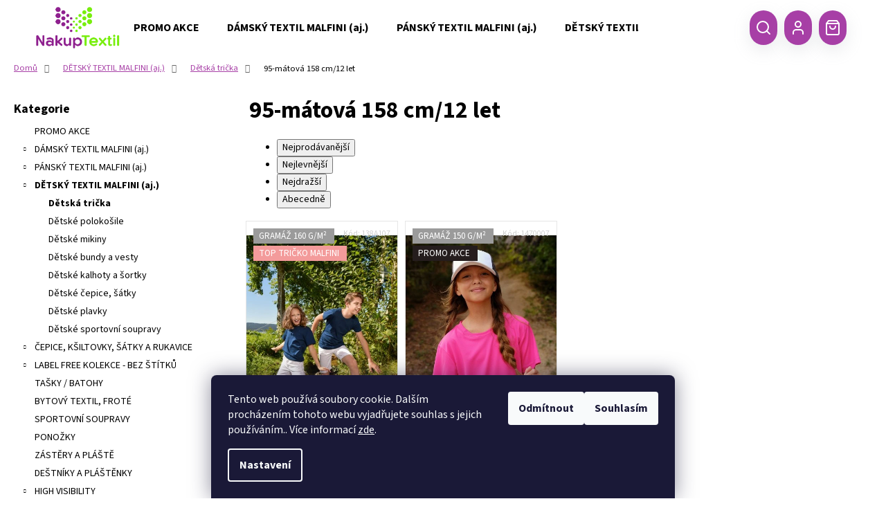

--- FILE ---
content_type: text/html; charset=utf-8
request_url: https://www.nakuptextil.cz/95-matova-158-cm-12-let/
body_size: 32170
content:
<!doctype html><html lang="cs" dir="ltr" class="header-background-dark external-fonts-loaded"><head><meta charset="utf-8" /><meta name="viewport" content="width=device-width,initial-scale=1" /><title>95-mátová 158 cm/12 let - NakupTextil - reklamní textil Adler / Malfini  - potisk textilu, výšivky</title><link rel="preconnect" href="https://cdn.myshoptet.com" /><link rel="dns-prefetch" href="https://cdn.myshoptet.com" /><link rel="preload" href="https://cdn.myshoptet.com/prj/dist/master/cms/libs/jquery/jquery-1.11.3.min.js" as="script" /><link href="https://cdn.myshoptet.com/prj/dist/master/cms/templates/frontend_templates/shared/css/font-face/source-sans-3.css" rel="stylesheet"><link href="https://cdn.myshoptet.com/prj/dist/master/shop/dist/font-shoptet-12.css.d637f40c301981789c16.css" rel="stylesheet"><script>
dataLayer = [];
dataLayer.push({'shoptet' : {
    "pageId": 8586,
    "pageType": "parametricCategory",
    "currency": "CZK",
    "currencyInfo": {
        "decimalSeparator": ",",
        "exchangeRate": 1,
        "priceDecimalPlaces": 0,
        "symbol": "K\u010d",
        "symbolLeft": 0,
        "thousandSeparator": " "
    },
    "language": "cs",
    "projectId": 235209,
    "category": {
        "guid": "66610885-6ccd-11e9-beb1-002590dad85e",
        "path": "D\u011aTSK\u00dd TEXTIL MALFINI (aj.) | D\u011btsk\u00e1 tri\u010dka",
        "parentCategoryGuid": "666106c2-6ccd-11e9-beb1-002590dad85e"
    },
    "cartInfo": {
        "id": null,
        "freeShipping": false,
        "freeShippingFrom": 2000,
        "leftToFreeGift": {
            "formattedPrice": "500 K\u010d",
            "priceLeft": 500
        },
        "freeGift": false,
        "leftToFreeShipping": {
            "priceLeft": 2000,
            "dependOnRegion": 0,
            "formattedPrice": "2 000 K\u010d"
        },
        "discountCoupon": [],
        "getNoBillingShippingPrice": {
            "withoutVat": 0,
            "vat": 0,
            "withVat": 0
        },
        "cartItems": [],
        "taxMode": "ORDINARY"
    },
    "cart": [],
    "customer": {
        "priceRatio": 1,
        "priceListId": 1,
        "groupId": null,
        "registered": false,
        "mainAccount": false
    }
}});
dataLayer.push({'cookie_consent' : {
    "marketing": "denied",
    "analytics": "denied"
}});
document.addEventListener('DOMContentLoaded', function() {
    shoptet.consent.onAccept(function(agreements) {
        if (agreements.length == 0) {
            return;
        }
        dataLayer.push({
            'cookie_consent' : {
                'marketing' : (agreements.includes(shoptet.config.cookiesConsentOptPersonalisation)
                    ? 'granted' : 'denied'),
                'analytics': (agreements.includes(shoptet.config.cookiesConsentOptAnalytics)
                    ? 'granted' : 'denied')
            },
            'event': 'cookie_consent'
        });
    });
});
</script>
<meta property="og:type" content="website"><meta property="og:site_name" content="nakuptextil.cz"><meta property="og:url" content="https://www.nakuptextil.cz/95-matova-158-cm-12-let/"><meta property="og:title" content="95-mátová 158 cm/12 let - NakupTextil - reklamní textil Adler / Malfini  - potisk textilu, výšivky"><meta name="author" content="NakupTextil - reklamní textil Adler / Malfini  - potisk textilu, výšivky"><meta name="web_author" content="Shoptet.cz"><meta name="dcterms.rightsHolder" content="www.nakuptextil.cz"><meta name="robots" content="index,follow"><meta property="og:image" content="https://cdn.myshoptet.com/usr/www.nakuptextil.cz/user/front_images/ogImage/138_87_maxwidth_1600_maxheight_1600.jpg"><meta name="google-site-verification" content="CxrBFMqn9dqlAADKTkCDnrYA_LDoaZ1br8kfiVGHL_I"><meta name="description" content="95-mátová 158 cm/12 let, NakupTextil - reklamní textil Adler / Malfini  - potisk textilu, výšivky"><meta property="og:description" content="95-mátová 158 cm/12 let, NakupTextil - reklamní textil Adler / Malfini  - potisk textilu, výšivky"><style>:root {--color-primary: #343434;--color-primary-h: 0;--color-primary-s: 0%;--color-primary-l: 20%;--color-primary-hover: #A72797;--color-primary-hover-h: 308;--color-primary-hover-s: 62%;--color-primary-hover-l: 40%;--color-secondary: #343434;--color-secondary-h: 0;--color-secondary-s: 0%;--color-secondary-l: 20%;--color-secondary-hover: #A72797;--color-secondary-hover-h: 308;--color-secondary-hover-s: 62%;--color-secondary-hover-l: 40%;--color-tertiary: #343434;--color-tertiary-h: 0;--color-tertiary-s: 0%;--color-tertiary-l: 20%;--color-tertiary-hover: #cccfc4;--color-tertiary-hover-h: 76;--color-tertiary-hover-s: 10%;--color-tertiary-hover-l: 79%;--color-header-background: #343434;--template-font: "Source Sans 3";--template-headings-font: "Source Sans 3";--header-background-url: none;--cookies-notice-background: #1A1937;--cookies-notice-color: #F8FAFB;--cookies-notice-button-hover: #f5f5f5;--cookies-notice-link-hover: #27263f;--templates-update-management-preview-mode-content: "Náhled aktualizací šablony je aktivní pro váš prohlížeč."}</style>
    
    <link href="https://cdn.myshoptet.com/prj/dist/master/shop/dist/main-12.less.a712b24f4ee06168baf8.css" rel="stylesheet" />
        
    <script>var shoptet = shoptet || {};</script>
    <script src="https://cdn.myshoptet.com/prj/dist/master/shop/dist/main-3g-header.js.05f199e7fd2450312de2.js"></script>
<!-- User include --><!-- api 422(76) html code header -->
<link rel="stylesheet" href="https://cdn.myshoptet.com/usr/api2.dklab.cz/user/documents/_doplnky/odpocet/235209/1335/235209_1335.css" type="text/css" /><style>
        :root {            
            --dklab-countdown-category-text-color: #FFFFFF;
            --dklab-countdown-detail-text-color: #FFFFFF;
            --dklab-countdown-background-lower-color: #B90733;
            --dklab-countdown-background-upper-color: #B90733;
            --dklab-countdown-background-lower-color-detail: #B90733;
            --dklab-countdown-background-upper-color-detail: #B90733;
            --dklab-countdown-carousel-text-color: #FFFFFF;            
            --dklab-countdown-radius: 0px;
            --dklab-countdown-carousel-background-color: #2D58FF;
        }
        </style>
<!-- api 426(80) html code header -->
<link rel="stylesheet" href="https://cdn.myshoptet.com/usr/api2.dklab.cz/user/documents/_doplnky/navstivene/235209/8/235209_8.css" type="text/css" /><style> :root { --dklab-lastvisited-background-color: #FFFFFF; } </style>
<!-- api 446(100) html code header -->
<link rel="stylesheet" href="https://cdn.myshoptet.com/usr/api2.dklab.cz/user/documents/_doplnky/poznamka/235209/730/235209_730.css" type="text/css" /><style> :root { 
            --dklab-poznamka-color-main: #64BB5D;  
            --dklab-poznamka-color-empty: #979797;             
            --dklab-poznamka-color-tooltip-background: #000000;             
            --dklab-poznamka-color-tooltip-text: #FFFFFF;             
            --dklab-poznamka-color-cart-message: #000000;             
            --dklab-poznamka-color-cart-message-background: #F7BF8A;             
        }
        </style>
<!-- api 491(143) html code header -->
<link rel="stylesheet" href="https://cdn.myshoptet.com/usr/api2.dklab.cz/user/documents/_doplnky/doprava/235209/19/235209_19.css" type="text/css" /><style>
        :root {
            --dklab-background-color: #FFFFFF;
            --dklab-foreground-color: #A73FA6;
            --dklab-transport-background-color: #000000;
            --dklab-transport-foreground-color: #FFFFFF;
            --dklab-gift-background-color: #000000;
            --dklab-gift-foreground-color: #FFFFFF;
        }</style>
<!-- api 2586(2087) html code header -->
<link rel="stylesheet" href="https://cdn.myshoptet.com/usr/api2.dklab.cz/user/documents/_doplnky/stavObjednavky/235209/9/235209_9.css" type="text/css" /><style>
        :root {
            --dklab-stav-objednavky-fs: 16px;
            --dklab-stav-objednavky-fs-smaller: 90%;  
        }
        </style>
<!-- service 446(100) html code header -->
<style>
@font-face {
    font-family: 'poznamka';
    src:  url('https://cdn.myshoptet.com/usr/api2.dklab.cz/user/documents/_doplnky/poznamka/font/note.eot?v1');
    src:  url('https://cdn.myshoptet.com/usr/api2.dklab.cz/user/documents/_doplnky/poznamka/font/note.eot?v1#iefix') format('embedded-opentype'),
    url('https://cdn.myshoptet.com/usr/api2.dklab.cz/user/documents/_doplnky/poznamka/font/note.ttf?v1') format('truetype'),
    url('https://cdn.myshoptet.com/usr/api2.dklab.cz/user/documents/_doplnky/poznamka/font/note.woff?v1') format('woff'),
    url('https://cdn.myshoptet.com/usr/api2.dklab.cz/user/documents/_doplnky/poznamka/font/note.svg?v1') format('svg');
    font-weight: normal;
    font-style: normal;
}
</style>
<!-- service 708(354) html code header -->
<link href="https://cdn.myshoptet.com/usr/302565.myshoptet.com/user/documents/assets/gifts/fv-studio-app-gifts.css?25.4.29" rel="stylesheet">
<link href="https://cdn.myshoptet.com/usr/302565.myshoptet.com/user/documents/assets/gifts/fv-studio-app-gifts.Step.css?25.4.29" rel="stylesheet">

<style>
.ordering-process.id--9 [id~=free-gift-wrapper] ul li:hover,
.ordering-process.id--9 [class~=free-gifts-wrapper] ul li:hover,
.content-window.cart-window [class~=free-gifts-wrapper] ul li:hover {
    border-color: #343434;
}

.ordering-process.id--9 [id~=free-gift-wrapper] ul li:not(.hidden-colorbox-visible),
.ordering-process.id--9 [class~=free-gifts-wrapper] ul li.active,
.content-window.cart-window [class~=free-gifts-wrapper] ul li.active {
    border-color: #343434;
    border-width: 2px;
}

.fvstudio-delivery-info-single-gift {
border-color: #343434;
}

</style>
<!-- service 1540(1150) html code header -->
<link rel="stylesheet" href="https://cdn.myshoptet.com/usr/apollo.jakubtursky.sk/user/documents/assets/tlacitka/main.css?v=36">
<!-- service 1657(1242) html code header -->
<link rel="stylesheet" href="https://cdn.myshoptet.com/usr/akip.myshoptet.com/user/documents/contact-specialist/styles/addon/style.min.css?v=2">
<!-- service 1735(1316) html code header -->
<link rel="stylesheet" href="https://cdn.myshoptet.com/addons/dominikmartini/flag_sort/styles.header.min.css?345e7d3951aca4c6495d697ef89532fbfac00659">
<!-- service 2322(1835) html code header -->
<link rel="stylesheet" href="https://cdn.myshoptet.com/addons/dominikmartini/product_salecode/styles.header.min.css?1f0482a01621d4a6d7beb5cd811f2e28c64f26c2">
<!-- project html code header -->
<!-- Slick CSS -->
<link rel="stylesheet" type="text/css" href="https://cdn.jsdelivr.net/npm/slick-carousel@1.8.1/slick/slick.css"/>

<!-- Štefan Mazáň -->
<link id='SMstyle1' href="/user/documents/SMupravy/dist/css/main.min.css?v=20251030220128" data-author-name='Štefan Mazáň' data-author-email='stefan(a)izora.cz' data-author-website='upravy.shop' rel="stylesheet" />

<link id='SMstyle2' href="https://www.e-kovo.cz/user/documents/SMupravy/dist/css/filter.min.css?v=144" data-author-name='Štefan Mazáň' data-author-email='stefan(a)izora.cz' data-author-website='upravy.shop' rel="stylesheet" />

<style>
@media (min-width: 768px) {
	.site-msg.information {
		font-size: 17px;
		font-weight: bold;
		color: #fff;
    background: rgb(242, 80, 80);
		border-top-left-radius: 5px;
		border-top-right-radius: 0;
		border-bottom-left-radius: 5px;
		border-bottom-right-radius: 5px;

		max-width: 480px;
		padding: 2rem;
		opacity: 1;
	}

	.site-msg .close {
		top: -45px;
		right: -20px;
		width: auto;
		height: auto;
		color: #fff;
		background: rgb(242, 80, 80);
		border-top-left-radius: 5px;
		border-top-right-radius: 5px;
		padding: 1rem;
	}

	.site-msg,
	.site-msg .close:before {
		color: #fff;
	}
}

.id-1 #homepage-tabs {
	display: none;
}

.id-1 .title {
	margin-top: 10rem;
}

.carousel-inner {
	height: auto;
	min-height: max-content !important;
}

.products-block .p-bottom .price-additional,
.products-block .p-bottom .price-save,
.products-block .p-bottom .price-standard-wrapper {
	font-size: 14px;
}

.products-block .p-bottom .prices {
	font-size: 20px;
}

</style>

<style data-addon="Cena po zadání slevového kódu" data-author="Dominik Martini">
.dm-coupon-div {
  border: solid 1px #cb000a !important;
  border-radius: 0px !important;
  background-color: #ffffff !important;
  color: #000000 !important;
  padding: 12px !important;
  font-size: 16px !important;
} 
.dm-coupon-div span {
  color: #cb0011 !important;
} 
.dm-coupon-div:before {
  background-color: #cb4348 !important;
  color: #ffffff !important;
  font-size: 16px !important;
} 
</style>
<!-- /User include --><link rel="shortcut icon" href="/favicon.ico" type="image/x-icon" /><link rel="canonical" href="https://www.nakuptextil.cz/95-matova-158-cm-12-let/" />    <!-- Global site tag (gtag.js) - Google Analytics -->
    <script async src="https://www.googletagmanager.com/gtag/js?id=G-G99G30JBPR"></script>
    <script>
        
        window.dataLayer = window.dataLayer || [];
        function gtag(){dataLayer.push(arguments);}
        

                    console.debug('default consent data');

            gtag('consent', 'default', {"ad_storage":"denied","analytics_storage":"denied","ad_user_data":"denied","ad_personalization":"denied","wait_for_update":500});
            dataLayer.push({
                'event': 'default_consent'
            });
        
        gtag('js', new Date());

        
                gtag('config', 'G-G99G30JBPR', {"groups":"GA4","send_page_view":false,"content_group":"category","currency":"CZK","page_language":"cs"});
        
                gtag('config', 'AW-976925537', {"allow_enhanced_conversions":true});
        
        
        
        
        
                    gtag('event', 'page_view', {"send_to":"GA4","page_language":"cs","content_group":"category","currency":"CZK"});
        
        
        
        
        
        
        
        
        
        
        
        
        
        document.addEventListener('DOMContentLoaded', function() {
            if (typeof shoptet.tracking !== 'undefined') {
                for (var id in shoptet.tracking.bannersList) {
                    gtag('event', 'view_promotion', {
                        "send_to": "UA",
                        "promotions": [
                            {
                                "id": shoptet.tracking.bannersList[id].id,
                                "name": shoptet.tracking.bannersList[id].name,
                                "position": shoptet.tracking.bannersList[id].position
                            }
                        ]
                    });
                }
            }

            shoptet.consent.onAccept(function(agreements) {
                if (agreements.length !== 0) {
                    console.debug('gtag consent accept');
                    var gtagConsentPayload =  {
                        'ad_storage': agreements.includes(shoptet.config.cookiesConsentOptPersonalisation)
                            ? 'granted' : 'denied',
                        'analytics_storage': agreements.includes(shoptet.config.cookiesConsentOptAnalytics)
                            ? 'granted' : 'denied',
                                                                                                'ad_user_data': agreements.includes(shoptet.config.cookiesConsentOptPersonalisation)
                            ? 'granted' : 'denied',
                        'ad_personalization': agreements.includes(shoptet.config.cookiesConsentOptPersonalisation)
                            ? 'granted' : 'denied',
                        };
                    console.debug('update consent data', gtagConsentPayload);
                    gtag('consent', 'update', gtagConsentPayload);
                    dataLayer.push(
                        { 'event': 'update_consent' }
                    );
                }
            });
        });
    </script>
</head><body class="desktop id-8586 in-95-matova-158-cm-12-let template-12 type-category subtype-category-parametric multiple-columns-body columns-mobile-2 columns-3 ums_forms_redesign--off ums_a11y_category_page--on ums_discussion_rating_forms--off ums_flags_display_unification--on ums_a11y_login--off mobile-header-version-0"><noscript>
    <style>
        #header {
            padding-top: 0;
            position: relative !important;
            top: 0;
        }
        .header-navigation {
            position: relative !important;
        }
        .overall-wrapper {
            margin: 0 !important;
        }
        body:not(.ready) {
            visibility: visible !important;
        }
    </style>
    <div class="no-javascript">
        <div class="no-javascript__title">Musíte změnit nastavení vašeho prohlížeče</div>
        <div class="no-javascript__text">Podívejte se na: <a href="https://www.google.com/support/bin/answer.py?answer=23852">Jak povolit JavaScript ve vašem prohlížeči</a>.</div>
        <div class="no-javascript__text">Pokud používáte software na blokování reklam, může být nutné povolit JavaScript z této stránky.</div>
        <div class="no-javascript__text">Děkujeme.</div>
    </div>
</noscript>

        <div id="fb-root"></div>
        <script>
            window.fbAsyncInit = function() {
                FB.init({
                    autoLogAppEvents : true,
                    xfbml            : true,
                    version          : 'v24.0'
                });
            };
        </script>
        <script async defer crossorigin="anonymous" src="https://connect.facebook.net/cs_CZ/sdk.js#xfbml=1&version=v24.0"></script>    <div class="siteCookies siteCookies--bottom siteCookies--dark js-siteCookies" role="dialog" data-testid="cookiesPopup" data-nosnippet>
        <div class="siteCookies__form">
            <div class="siteCookies__content">
                <div class="siteCookies__text">
                    Tento web používá soubory cookie. Dalším procházením tohoto webu vyjadřujete souhlas s jejich používáním.. Více informací <a href="http://www.textiladler.cz/podminky-ochrany-osobnich-udaju/" target="\">zde</a>.
                </div>
                <p class="siteCookies__links">
                    <button class="siteCookies__link js-cookies-settings" aria-label="Nastavení cookies" data-testid="cookiesSettings">Nastavení</button>
                </p>
            </div>
            <div class="siteCookies__buttonWrap">
                                    <button class="siteCookies__button js-cookiesConsentSubmit" value="reject" aria-label="Odmítnout cookies" data-testid="buttonCookiesReject">Odmítnout</button>
                                <button class="siteCookies__button js-cookiesConsentSubmit" value="all" aria-label="Přijmout cookies" data-testid="buttonCookiesAccept">Souhlasím</button>
            </div>
        </div>
        <script>
            document.addEventListener("DOMContentLoaded", () => {
                const siteCookies = document.querySelector('.js-siteCookies');
                document.addEventListener("scroll", shoptet.common.throttle(() => {
                    const st = document.documentElement.scrollTop;
                    if (st > 1) {
                        siteCookies.classList.add('siteCookies--scrolled');
                    } else {
                        siteCookies.classList.remove('siteCookies--scrolled');
                    }
                }, 100));
            });
        </script>
    </div>
<a href="#content" class="skip-link sr-only">Přejít na obsah</a><div class="overall-wrapper">
    <div class="user-action">
                    <div class="content-window-in login-window-in">
                        <button type="button" class="btn toggle-window-arr toggle-window" data-target="login" data-testid="backToShop" aria-controls="cart-widget">Zpět <span>do obchodu</span></button>
                    <div class="container">
                    <div class="row">
                        <div class="col-sm-2 col-lg-offset-1">
                        </div>
                        <div class="col-sm-8 col-lg-7">
                        <div class="user-action-in"><div class="user-action-login"><h2 id="loginHeading">Přihlášení k vašemu účtu</h2><div id="customerLogin"><form action="/action/Customer/Login/" method="post" id="formLoginIncluded" class="csrf-enabled formLogin" data-testid="formLogin"><input type="hidden" name="referer" value="" /><div class="form-group"><div class="input-wrapper email js-validated-element-wrapper no-label"><input type="email" name="email" class="form-control" autofocus placeholder="E-mailová adresa (např. jan@novak.cz)" data-testid="inputEmail" autocomplete="email" required /></div></div><div class="form-group"><div class="input-wrapper password js-validated-element-wrapper no-label"><input type="password" name="password" class="form-control" placeholder="Heslo" data-testid="inputPassword" autocomplete="current-password" required /><span class="no-display">Nemůžete vyplnit toto pole</span><input type="text" name="surname" value="" class="no-display" /></div></div><div class="form-group"><div class="login-wrapper"><button type="submit" class="btn btn-secondary btn-text btn-login" data-testid="buttonSubmit">Přihlásit se</button><div class="password-helper"><a href="/registrace/" data-testid="signup" rel="nofollow">Nová registrace</a><a href="/klient/zapomenute-heslo/" rel="nofollow">Zapomenuté heslo</a></div></div></div><div class="social-login-buttons"><div class="social-login-buttons-divider"><span>nebo</span></div><div class="form-group"><a href="/action/Social/login/?provider=Seznam" class="login-btn seznam" rel="nofollow"><span class="login-seznam-icon"></span><strong>Přihlásit se přes Seznam</strong></a></div></div></form>
</div></div><div class="user-action-register place-registration-here"><h2>Registrace</h2><div class="loader static"></div></div></div>
                        </div>
                    </div>
                </div>
            </div>
            </div>
<header id="header"><div class="container navigation-wrapper"><div class="site-name"><a href="/" data-testid="linkWebsiteLogo"><img src="https://cdn.myshoptet.com/usr/www.nakuptextil.cz/user/logos/nakuptextil_-_nov___logo_pruhledn___.png" alt="NakupTextil - reklamní textil Adler / Malfini  - potisk textilu, výšivky" fetchpriority="low" /></a></div><nav id="navigation" aria-label="Hlavní menu" data-collapsible="true"><div class="navigation-in menu"><ul class="menu-level-1" role="menubar" data-testid="headerMenuItems"><li class="menu-item-11647" role="none"><a href="/promo-akce/" data-testid="headerMenuItem" role="menuitem" aria-expanded="false"><b>PROMO AKCE</b></a></li>
<li class="menu-item-708" role="none"><a href="/damske-obleceni-adler/" data-testid="headerMenuItem" role="menuitem" aria-expanded="false"><b>DÁMSKÝ TEXTIL MALFINI (aj.)</b></a></li>
<li class="menu-item-720" role="none"><a href="/panske-obleceni-adler/" data-testid="headerMenuItem" role="menuitem" aria-expanded="false"><b>PÁNSKÝ TEXTIL MALFINI (aj.)</b></a></li>
<li class="menu-item-738" role="none"><a href="/detske-obleceni-adler/" data-testid="headerMenuItem" role="menuitem" aria-expanded="false"><b>DĚTSKÝ TEXTIL MALFINI (aj.)</b></a></li>
<li class="menu-item-750" role="none"><a href="/cepice-satky-adler/" data-testid="headerMenuItem" role="menuitem" aria-expanded="false"><b>ČEPICE,  KŠILTOVKY, ŠÁTKY A RUKAVICE</b></a></li>
<li class="menu-item-771" role="none"><a href="/frote-deky-adler/" data-testid="headerMenuItem" role="menuitem" aria-expanded="false"><b>BYTOVÝ TEXTIL, FROTÉ</b></a></li>
<li class="menu-item-801" role="none"><a href="/tasky-batohy-adler/" data-testid="headerMenuItem" role="menuitem" aria-expanded="false"><b>TAŠKY / BATOHY</b></a></li>
<li class="menu-item-11567" role="none"><a href="/zastery-a-plaste/" data-testid="headerMenuItem" role="menuitem" aria-expanded="false"><b>ZÁSTĚRY A PLÁŠTĚ</b></a></li>
<li class="menu-item-11490" role="none"><a href="/destniky-a-plastenky/" data-testid="headerMenuItem" role="menuitem" aria-expanded="false"><b>DEŠTNÍKY A PLÁŠTĚNKY</b></a></li>
<li class="menu-item-11463" role="none"><a href="/pracovni-rukavice/" data-testid="headerMenuItem" role="menuitem" aria-expanded="false"><b>PRACOVNÍ RUKAVICE</b></a></li>
<li class="menu-item-12115" role="none"><a href="/sportovni-soupravy/" data-testid="headerMenuItem" role="menuitem" aria-expanded="false"><b>SPORTOVNÍ SOUPRAVY</b></a></li>
<li class="menu-item-10435" role="none"><a href="/ponozky/" data-testid="headerMenuItem" role="menuitem" aria-expanded="false"><b>PONOŽKY</b></a></li>
<li class="menu-item-774" role="none"><a href="/bezpecnostni-obuv-adler/" data-testid="headerMenuItem" role="menuitem" aria-expanded="false"><b>PRACOVNÍ OBUV</b></a></li>
<li class="menu-item-10506" role="none"><a href="/kolekce-organic-2/" data-testid="headerMenuItem" role="menuitem" aria-expanded="false"><b>KOLEKCE ORGANIC</b></a></li>
<li class="menu-item-852" role="none"><a href="/high-visibility/" data-testid="headerMenuItem" role="menuitem" aria-expanded="false"><b>HIGH VISIBILITY</b></a></li>
<li class="menu-item-10122" role="none"><a href="/label-free-kolekce/" data-testid="headerMenuItem" role="menuitem" aria-expanded="false"><b>LABEL FREE KOLEKCE - BEZ ŠTÍTKŮ</b></a></li>
<li class="menu-item-10136" role="none"><a href="/obleceni-pro-firmy/" data-testid="headerMenuItem" role="menuitem" aria-expanded="false"><b>OBLEČENÍ PRO FIRMY</b></a></li>
<li class="menu-item-876" role="none"><a href="/doplnkovy-sortiment/" data-testid="headerMenuItem" role="menuitem" aria-expanded="false"><b>DOPLŇKOVÝ SORTIMENT</b></a></li>
<li class="menu-item-10394" role="none"><a href="/ochranne-pomucky/" data-testid="headerMenuItem" role="menuitem" aria-expanded="false"><b>ZDRAVOTNICTVÍ, STÁT. SPRÁVA</b></a></li>
<li class="menu-item-10509" role="none"><a href="/tricka-s-potiskem/" data-testid="headerMenuItem" role="menuitem" aria-expanded="false"><b>tip: NAŠE TRIČKA S POTISKEM</b></a></li>
<li class="menu-item-11584" role="none"><a href="/fashion-polska-moda/" data-testid="headerMenuItem" role="menuitem" aria-expanded="false"><b>POLSKÁ MÓDA</b></a></li>
<li class="menu-item-11650" role="none"><a href="/novinky/" data-testid="headerMenuItem" role="menuitem" aria-expanded="false"><b>NOVINKY</b></a></li>
<li class="menu-item-674" role="none"><a href="/outlet/" data-testid="headerMenuItem" role="menuitem" aria-expanded="false"><b>OUTLET % + VÝPRODEJ</b></a></li>
<li class="appended-category menu-item-12137" role="none"><a href="/pracovni-obleceni-3/"><b>PRACOVNÍ OBLEČENÍ</b></a></li><li class="ext" id="nav-manufacturers" role="none"><a href="https://www.nakuptextil.cz/znacka/" data-testid="brandsText" role="menuitem"><b>Značky</b><span class="submenu-arrow"></span></a><ul class="menu-level-2" role="menu"><li role="none"><a href="/znacka/albatros/" data-testid="brandName" role="menuitem"><span>ALBATROS</span></a></li><li role="none"><a href="/znacka/bata-industrials/" data-testid="brandName" role="menuitem"><span>BATA INDUSTRIALS</span></a></li><li role="none"><a href="/znacka/cofee/" data-testid="brandName" role="menuitem"><span>Cofee</span></a></li><li role="none"><a href="/znacka/malfini/" data-testid="brandName" role="menuitem"><span>MALFINI</span></a></li><li role="none"><a href="/znacka/malfinipremium/" data-testid="brandName" role="menuitem"><span>MALFINIPREMIUM</span></a></li><li role="none"><a href="/znacka/piccolio/" data-testid="brandName" role="menuitem"><span>PICCOLIO</span></a></li><li role="none"><a href="/znacka/puma/" data-testid="brandName" role="menuitem"><span>PUMA</span></a></li><li role="none"><a href="/znacka/rimeck/" data-testid="brandName" role="menuitem"><span>RIMECK</span></a></li><li role="none"><a href="/znacka/roly/" data-testid="brandName" role="menuitem"><span>ROLY</span></a></li><li role="none"><a href="/znacka/tricorp/" data-testid="brandName" role="menuitem"><span>TRICORP</span></a></li></ul>
</li></ul></div><span class="navigation-close"></span></nav><div class="menu-helper" data-testid="hamburgerMenu"><span>Více</span></div>

    <div class="navigation-buttons">
            <div class="dropdown">
        <span>Ceny v:</span>
        <button id="topNavigationDropdown" type="button" data-toggle="dropdown" aria-haspopup="true" aria-expanded="false">
            CZK
            <span class="caret"></span>
        </button>
        <ul class="dropdown-menu" aria-labelledby="topNavigationDropdown"><li><a href="/action/Currency/changeCurrency/?currencyCode=CZK" rel="nofollow">CZK</a></li><li><a href="/action/Currency/changeCurrency/?currencyCode=EUR" rel="nofollow">EUR</a></li><li><a href="/action/Currency/changeCurrency/?currencyCode=HUF" rel="nofollow">HUF</a></li><li><a href="/action/Currency/changeCurrency/?currencyCode=NOK" rel="nofollow">NOK</a></li></ul>
    </div>
        <a href="#" class="toggle-window" data-target="search" data-testid="linkSearchIcon"><span class="sr-only">Hledat</span></a>
                    
        <a href="/login/?backTo=%2F95-matova-158-cm-12-let%2F" class="login-link toggle-window" data-target="login" data-testid="signin" rel="nofollow">
            <span class="sr-only">Přihlášení</span>
        </a>
                    <a href="/kosik/" class="toggle-window cart-count" data-target="cart" data-testid="headerCart" rel="nofollow" aria-haspopup="dialog" aria-expanded="false" aria-controls="cart-widget"><span class="sr-only">Nákupní košík</span></a>
        <a href="#" class="toggle-window" data-target="navigation" data-testid="hamburgerMenu"><span class="sr-only">Menu</span></a>
    </div>

</div></header><!-- / header -->


<div id="content-wrapper" class="container content-wrapper">
    
                                <div class="breadcrumbs" itemscope itemtype="https://schema.org/BreadcrumbList">
                                                                            <span id="navigation-first" data-basetitle="NakupTextil - reklamní textil Adler / Malfini  - potisk textilu, výšivky" itemprop="itemListElement" itemscope itemtype="https://schema.org/ListItem">
                <a href="/" itemprop="item" ><span itemprop="name">Domů</span></a>
                <span class="navigation-bullet">/</span>
                <meta itemprop="position" content="1" />
            </span>
                                <span id="navigation-1" itemprop="itemListElement" itemscope itemtype="https://schema.org/ListItem">
                <a href="/detske-obleceni-adler/" itemprop="item" data-testid="breadcrumbsSecondLevel"><span itemprop="name">DĚTSKÝ TEXTIL MALFINI (aj.)</span></a>
                <span class="navigation-bullet">/</span>
                <meta itemprop="position" content="2" />
            </span>
                                <span id="navigation-2" itemprop="itemListElement" itemscope itemtype="https://schema.org/ListItem">
                <a href="/detska-tricka-adler/" itemprop="item" data-testid="breadcrumbsSecondLevel"><span itemprop="name">Dětská trička</span></a>
                <span class="navigation-bullet">/</span>
                <meta itemprop="position" content="3" />
            </span>
                                            <span id="navigation-3" itemprop="itemListElement" itemscope itemtype="https://schema.org/ListItem" data-testid="breadcrumbsLastLevel">
                <meta itemprop="item" content="https://www.nakuptextil.cz/95-matova-158-cm-12-let/" />
                <meta itemprop="position" content="4" />
                <span itemprop="name" data-title="95-mátová 158 cm/12 let">95-mátová 158 cm/12 let</span>
            </span>
            </div>
            
    <div class="content-wrapper-in">
                                                <aside class="sidebar sidebar-left"  data-testid="sidebarMenu">
                                                                                                <div class="sidebar-inner">
                                                                                                        <div class="box box-bg-variant box-categories">    <div class="skip-link__wrapper">
        <span id="categories-start" class="skip-link__target js-skip-link__target sr-only" tabindex="-1">&nbsp;</span>
        <a href="#categories-end" class="skip-link skip-link--start sr-only js-skip-link--start">Přeskočit kategorie</a>
    </div>

<h4>Kategorie</h4>


<div id="categories"><div class="categories cat-01 expanded" id="cat-11647"><div class="topic"><a href="/promo-akce/">PROMO AKCE<span class="cat-trigger">&nbsp;</span></a></div></div><div class="categories cat-02 expandable external" id="cat-708"><div class="topic"><a href="/damske-obleceni-adler/">DÁMSKÝ TEXTIL MALFINI (aj.)<span class="cat-trigger">&nbsp;</span></a></div>

    </div><div class="categories cat-01 expandable external" id="cat-720"><div class="topic"><a href="/panske-obleceni-adler/">PÁNSKÝ TEXTIL MALFINI (aj.)<span class="cat-trigger">&nbsp;</span></a></div>

    </div><div class="categories cat-02 expandable active expanded" id="cat-738"><div class="topic child-active"><a href="/detske-obleceni-adler/">DĚTSKÝ TEXTIL MALFINI (aj.)<span class="cat-trigger">&nbsp;</span></a></div>

                    <ul class=" active expanded">
                                        <li class="
                active                                                 ">
                <a href="/detska-tricka-adler/">
                    Dětská trička
                                    </a>
                                                                </li>
                                <li >
                <a href="/detske-polokosile-adler/">
                    Dětské polokošile
                                    </a>
                                                                </li>
                                <li >
                <a href="/detske-mikiny-adler/">
                    Dětské mikiny
                                    </a>
                                                                </li>
                                <li >
                <a href="/detske-bundy-a-vesty-adler/">
                    Dětské bundy a vesty
                                    </a>
                                                                </li>
                                <li >
                <a href="/detske-kalhoty-a-sortky-adler/">
                    Dětské kalhoty a šortky
                                    </a>
                                                                </li>
                                <li >
                <a href="/detske-cepice-satky-adler/">
                    Dětské čepice, šátky
                                    </a>
                                                                </li>
                                <li >
                <a href="/detske-plavky/">
                    Dětské plavky
                                    </a>
                                                                </li>
                                <li >
                <a href="/sportovni-soupravy-3/">
                    Dětské sportovní soupravy
                                    </a>
                                                                </li>
                </ul>
    </div><div class="categories cat-01 expandable external" id="cat-750"><div class="topic"><a href="/cepice-satky-adler/">ČEPICE,  KŠILTOVKY, ŠÁTKY A RUKAVICE<span class="cat-trigger">&nbsp;</span></a></div>

    </div><div class="categories cat-02 expandable external" id="cat-10122"><div class="topic"><a href="/label-free-kolekce/">LABEL FREE KOLEKCE - BEZ ŠTÍTKŮ<span class="cat-trigger">&nbsp;</span></a></div>

    </div><div class="categories cat-01 external" id="cat-801"><div class="topic"><a href="/tasky-batohy-adler/">TAŠKY / BATOHY<span class="cat-trigger">&nbsp;</span></a></div></div><div class="categories cat-02 external" id="cat-771"><div class="topic"><a href="/frote-deky-adler/">BYTOVÝ TEXTIL, FROTÉ<span class="cat-trigger">&nbsp;</span></a></div></div><div class="categories cat-01 expanded" id="cat-12115"><div class="topic"><a href="/sportovni-soupravy/">SPORTOVNÍ SOUPRAVY<span class="cat-trigger">&nbsp;</span></a></div></div><div class="categories cat-02 expanded" id="cat-10435"><div class="topic"><a href="/ponozky/">PONOŽKY<span class="cat-trigger">&nbsp;</span></a></div></div><div class="categories cat-01 expanded" id="cat-11567"><div class="topic"><a href="/zastery-a-plaste/">ZÁSTĚRY A PLÁŠTĚ<span class="cat-trigger">&nbsp;</span></a></div></div><div class="categories cat-02 expanded" id="cat-11490"><div class="topic"><a href="/destniky-a-plastenky/">DEŠTNÍKY A PLÁŠTĚNKY<span class="cat-trigger">&nbsp;</span></a></div></div><div class="categories cat-01 expandable external" id="cat-852"><div class="topic"><a href="/high-visibility/">HIGH VISIBILITY<span class="cat-trigger">&nbsp;</span></a></div>

    </div><div class="categories cat-02 expandable external" id="cat-11463"><div class="topic"><a href="/pracovni-rukavice/">PRACOVNÍ RUKAVICE<span class="cat-trigger">&nbsp;</span></a></div>

    </div><div class="categories cat-01 expandable external" id="cat-774"><div class="topic"><a href="/bezpecnostni-obuv-adler/">PRACOVNÍ OBUV<span class="cat-trigger">&nbsp;</span></a></div>

    </div><div class="categories cat-02 external" id="cat-10506"><div class="topic"><a href="/kolekce-organic-2/">KOLEKCE ORGANIC<span class="cat-trigger">&nbsp;</span></a></div></div><div class="categories cat-01 expanded" id="cat-12137"><div class="topic"><a href="/pracovni-obleceni-3/">PRACOVNÍ OBLEČENÍ<span class="cat-trigger">&nbsp;</span></a></div></div><div class="categories cat-02 expanded" id="cat-10136"><div class="topic"><a href="/obleceni-pro-firmy/">OBLEČENÍ PRO FIRMY<span class="cat-trigger">&nbsp;</span></a></div></div><div class="categories cat-01 external" id="cat-10394"><div class="topic"><a href="/ochranne-pomucky/">ZDRAVOTNICTVÍ, STÁT. SPRÁVA<span class="cat-trigger">&nbsp;</span></a></div></div><div class="categories cat-02 external" id="cat-876"><div class="topic"><a href="/doplnkovy-sortiment/">DOPLŇKOVÝ SORTIMENT<span class="cat-trigger">&nbsp;</span></a></div></div><div class="categories cat-01 expandable external" id="cat-10509"><div class="topic"><a href="/tricka-s-potiskem/">tip: NAŠE TRIČKA S POTISKEM<span class="cat-trigger">&nbsp;</span></a></div>

    </div><div class="categories cat-02 expanded" id="cat-11584"><div class="topic"><a href="/fashion-polska-moda/">POLSKÁ MÓDA<span class="cat-trigger">&nbsp;</span></a></div></div><div class="categories cat-01 external" id="cat-674"><div class="topic"><a href="/outlet/">OUTLET % + VÝPRODEJ<span class="cat-trigger">&nbsp;</span></a></div></div><div class="categories cat-02 expanded" id="cat-11650"><div class="topic"><a href="/novinky/">NOVINKY<span class="cat-trigger">&nbsp;</span></a></div></div>                <div class="categories cat-02 expandable" id="cat-manufacturers" data-testid="brandsList">
            
            <div class="topic"><a href="https://www.nakuptextil.cz/znacka/" data-testid="brandsText">Značky</a></div>
            <ul class="menu-level-2" role="menu"><li role="none"><a href="/znacka/albatros/" data-testid="brandName" role="menuitem"><span>ALBATROS</span></a></li><li role="none"><a href="/znacka/bata-industrials/" data-testid="brandName" role="menuitem"><span>BATA INDUSTRIALS</span></a></li><li role="none"><a href="/znacka/cofee/" data-testid="brandName" role="menuitem"><span>Cofee</span></a></li><li role="none"><a href="/znacka/malfini/" data-testid="brandName" role="menuitem"><span>MALFINI</span></a></li><li role="none"><a href="/znacka/malfinipremium/" data-testid="brandName" role="menuitem"><span>MALFINIPREMIUM</span></a></li><li role="none"><a href="/znacka/piccolio/" data-testid="brandName" role="menuitem"><span>PICCOLIO</span></a></li><li role="none"><a href="/znacka/puma/" data-testid="brandName" role="menuitem"><span>PUMA</span></a></li><li role="none"><a href="/znacka/rimeck/" data-testid="brandName" role="menuitem"><span>RIMECK</span></a></li><li role="none"><a href="/znacka/roly/" data-testid="brandName" role="menuitem"><span>ROLY</span></a></li><li role="none"><a href="/znacka/tricorp/" data-testid="brandName" role="menuitem"><span>TRICORP</span></a></li></ul>
        </div>
    </div>

    <div class="skip-link__wrapper">
        <a href="#categories-start" class="skip-link skip-link--end sr-only js-skip-link--end" tabindex="-1" hidden>Přeskočit kategorie</a>
        <span id="categories-end" class="skip-link__target js-skip-link__target sr-only" tabindex="-1">&nbsp;</span>
    </div>
</div>
                                                                                                            <div class="box box-bg-default box-sm box-filters"><div id="filters-default-position" data-filters-default-position="left"></div><div class="filters-wrapper"><div class="filters-unveil-button-wrapper" data-testid='buttonOpenFilter'><a href="#" class="btn btn-default unveil-button" data-unveil="filters" data-text="Otevřít filtr ">Zavřít filtr</a></div><div id="filters" class="filters visible"><div class="slider-wrapper"><h4><span>Cena</span></h4><div class="slider-header"><span class="from"><span id="min">77</span> Kč</span><span class="to"><span id="max">85</span> Kč</span></div><div class="slider-content"><div id="slider" class="param-price-filter"></div></div><span id="currencyExchangeRate" class="no-display">1</span><span id="categoryMinValue" class="no-display">77</span><span id="categoryMaxValue" class="no-display">85</span></div><form action="/action/ProductsListing/setPriceFilter/" method="post" id="price-filter-form"><fieldset id="price-filter"><input type="hidden" value="77" name="priceMin" id="price-value-min" /><input type="hidden" value="85" name="priceMax" id="price-value-max" /><input type="hidden" name="referer" value="/95-matova-158-cm-12-let/" /></fieldset></form><div class="filter-sections"><div class="filter-section filter-section-boolean"><div class="param-filter-top"><form action="/action/ProductsListing/setStockFilter/" method="post"><fieldset><div><input type="checkbox" value="1" name="stock" id="stock" data-url="https://www.nakuptextil.cz/95-matova-158-cm-12-let/?pv4=132&amp;pv5=180&amp;stock=1" data-filter-id="1" data-filter-code="stock"  autocomplete="off" /><label for="stock" class="filter-label">Na skladě <span class="filter-count">2</span></label></div><input type="hidden" name="referer" value="/95-matova-158-cm-12-let/" /></fieldset></form><form action="/action/ProductsListing/setDoubledotFilter/" method="post"><fieldset><div><input data-url="https://www.nakuptextil.cz/95-matova-158-cm-12-let/?pv4=132&amp;pv5=180&amp;dd=1" data-filter-id="1" data-filter-code="dd" type="checkbox" name="dd[]" id="dd[]1" value="1"  disabled="disabled" autocomplete="off" /><label for="dd[]1" class="filter-label disabled ">Akce<span class="filter-count">0</span></label></div><div><input data-url="https://www.nakuptextil.cz/95-matova-158-cm-12-let/?pv4=132&amp;pv5=180&amp;dd=2" data-filter-id="2" data-filter-code="dd" type="checkbox" name="dd[]" id="dd[]2" value="2"  disabled="disabled" autocomplete="off" /><label for="dd[]2" class="filter-label disabled ">Novinka<span class="filter-count">0</span></label></div><div><input data-url="https://www.nakuptextil.cz/95-matova-158-cm-12-let/?pv4=132&amp;pv5=180&amp;dd=3" data-filter-id="3" data-filter-code="dd" type="checkbox" name="dd[]" id="dd[]3" value="3"  disabled="disabled" autocomplete="off" /><label for="dd[]3" class="filter-label disabled ">Tip<span class="filter-count">0</span></label></div><div><input data-url="https://www.nakuptextil.cz/95-matova-158-cm-12-let/?pv4=132&amp;pv5=180&amp;dd=43" data-filter-id="43" data-filter-code="dd" type="checkbox" name="dd[]" id="dd[]43" value="43"  autocomplete="off" /><label for="dd[]43" class="filter-label ">gramáž 160 g/m²<span class="filter-count">1</span></label></div><div><input data-url="https://www.nakuptextil.cz/95-matova-158-cm-12-let/?pv4=132&amp;pv5=180&amp;dd=52" data-filter-id="52" data-filter-code="dd" type="checkbox" name="dd[]" id="dd[]52" value="52"  disabled="disabled" autocomplete="off" /><label for="dd[]52" class="filter-label disabled ">gramáž 200 g/m²<span class="filter-count">0</span></label></div><div><input data-url="https://www.nakuptextil.cz/95-matova-158-cm-12-let/?pv4=132&amp;pv5=180&amp;dd=58" data-filter-id="58" data-filter-code="dd" type="checkbox" name="dd[]" id="dd[]58" value="58"  autocomplete="off" /><label for="dd[]58" class="filter-label ">gramáž 150 g/m²<span class="filter-count">1</span></label></div><div><input data-url="https://www.nakuptextil.cz/95-matova-158-cm-12-let/?pv4=132&amp;pv5=180&amp;dd=64" data-filter-id="64" data-filter-code="dd" type="checkbox" name="dd[]" id="dd[]64" value="64"  disabled="disabled" autocomplete="off" /><label for="dd[]64" class="filter-label disabled ">gramáž 145 g/m²<span class="filter-count">0</span></label></div><div><input data-url="https://www.nakuptextil.cz/95-matova-158-cm-12-let/?pv4=132&amp;pv5=180&amp;dd=79" data-filter-id="79" data-filter-code="dd" type="checkbox" name="dd[]" id="dd[]79" value="79"  disabled="disabled" autocomplete="off" /><label for="dd[]79" class="filter-label disabled ">gramáž 140 g/m²<span class="filter-count">0</span></label></div><div><input data-url="https://www.nakuptextil.cz/95-matova-158-cm-12-let/?pv4=132&amp;pv5=180&amp;dd=82" data-filter-id="82" data-filter-code="dd" type="checkbox" name="dd[]" id="dd[]82" value="82"  disabled="disabled" autocomplete="off" /><label for="dd[]82" class="filter-label disabled ">gramáž 175 g/m²<span class="filter-count">0</span></label></div><div><input data-url="https://www.nakuptextil.cz/95-matova-158-cm-12-let/?pv4=132&amp;pv5=180&amp;dd=93" data-filter-id="93" data-filter-code="dd" type="checkbox" name="dd[]" id="dd[]93" value="93"  disabled="disabled" autocomplete="off" /><label for="dd[]93" class="filter-label disabled ">gramáž 165 g/m²<span class="filter-count">0</span></label></div><div><input data-url="https://www.nakuptextil.cz/95-matova-158-cm-12-let/?pv4=132&amp;pv5=180&amp;dd=105" data-filter-id="105" data-filter-code="dd" type="checkbox" name="dd[]" id="dd[]105" value="105"  autocomplete="off" /><label for="dd[]105" class="filter-label ">PROMO AKCE<span class="filter-count">1</span></label></div><div><input data-url="https://www.nakuptextil.cz/95-matova-158-cm-12-let/?pv4=132&amp;pv5=180&amp;dd=147" data-filter-id="147" data-filter-code="dd" type="checkbox" name="dd[]" id="dd[]147" value="147"  disabled="disabled" autocomplete="off" /><label for="dd[]147" class="filter-label disabled ">gramáž 155 g/m²<span class="filter-count">0</span></label></div><div><input data-url="https://www.nakuptextil.cz/95-matova-158-cm-12-let/?pv4=132&amp;pv5=180&amp;dd=154" data-filter-id="154" data-filter-code="dd" type="checkbox" name="dd[]" id="dd[]154" value="154"  disabled="disabled" autocomplete="off" /><label for="dd[]154" class="filter-label disabled ">Prémiová kvalita *<span class="filter-count">0</span></label></div><div><input data-url="https://www.nakuptextil.cz/95-matova-158-cm-12-let/?pv4=132&amp;pv5=180&amp;dd=157" data-filter-id="157" data-filter-code="dd" type="checkbox" name="dd[]" id="dd[]157" value="157"  disabled="disabled" autocomplete="off" /><label for="dd[]157" class="filter-label disabled ">TOP tričko Payper<span class="filter-count">0</span></label></div><div><input data-url="https://www.nakuptextil.cz/95-matova-158-cm-12-let/?pv4=132&amp;pv5=180&amp;dd=160" data-filter-id="160" data-filter-code="dd" type="checkbox" name="dd[]" id="dd[]160" value="160"  autocomplete="off" /><label for="dd[]160" class="filter-label ">TOP TRIČKO MALFINI<span class="filter-count">1</span></label></div><div><input data-url="https://www.nakuptextil.cz/95-matova-158-cm-12-let/?pv4=132&amp;pv5=180&amp;dd=235" data-filter-id="235" data-filter-code="dd" type="checkbox" name="dd[]" id="dd[]235" value="235"  disabled="disabled" autocomplete="off" /><label for="dd[]235" class="filter-label disabled ">akční cena do 31.1.<span class="filter-count">0</span></label></div><input type="hidden" name="referer" value="/95-matova-158-cm-12-let/" /></fieldset></form></div></div><div id="category-filter-hover" class="visible"><div id="manufacturer-filter" class="filter-section filter-section-manufacturer"><h4><span>Značky</span></h4><form action="/action/productsListing/setManufacturerFilter/" method="post"><fieldset><div><input data-url="https://www.nakuptextil.cz/95-matova-158-cm-12-let:malfini/?pv4=132&amp;pv5=180" data-filter-id="malfini" data-filter-code="manufacturerId" type="checkbox" name="manufacturerId[]" id="manufacturerId[]malfini" value="malfini" autocomplete="off" /><label for="manufacturerId[]malfini" class="filter-label">MALFINI&nbsp;<span class="filter-count">2</span></label></div><div><input data-url="https://www.nakuptextil.cz/95-matova-158-cm-12-let:payper/?pv4=132&amp;pv5=180" data-filter-id="payper" data-filter-code="manufacturerId" type="checkbox" name="manufacturerId[]" id="manufacturerId[]payper" value="payper" disabled="disabled" autocomplete="off" /><label for="manufacturerId[]payper" class="filter-label disabled">Payper&nbsp;<span class="filter-count">0</span></label></div><div><input data-url="https://www.nakuptextil.cz/95-matova-158-cm-12-let:piccolio/?pv4=132&amp;pv5=180" data-filter-id="piccolio" data-filter-code="manufacturerId" type="checkbox" name="manufacturerId[]" id="manufacturerId[]piccolio" value="piccolio" disabled="disabled" autocomplete="off" /><label for="manufacturerId[]piccolio" class="filter-label disabled">PICCOLIO&nbsp;<span class="filter-count">0</span></label></div><div><input data-url="https://www.nakuptextil.cz/95-matova-158-cm-12-let:roly/?pv4=132&amp;pv5=180" data-filter-id="roly" data-filter-code="manufacturerId" type="checkbox" name="manufacturerId[]" id="manufacturerId[]roly" value="roly" disabled="disabled" autocomplete="off" /><label for="manufacturerId[]roly" class="filter-label disabled">ROLY&nbsp;<span class="filter-count">0</span></label></div><input type="hidden" name="referer" value="/95-matova-158-cm-12-let/" /></fieldset></form></div><div class="filter-section filter-section-parametric filter-section-parametric-id-4"><h4><span>Barva</span></h4><form method="post"><fieldset><div class="advanced-filters-wrapper"><div><label for="pv[]1" class="advanced-parameter" title="00-Bílá"><span class="advanced-parameter-inner"><img src="data:image/svg+xml,%3Csvg%20width%3D%22100%22%20height%3D%22100%22%20xmlns%3D%22http%3A%2F%2Fwww.w3.org%2F2000%2Fsvg%22%3E%3C%2Fsvg%3E" alt="00-Bílá" width="100" height="100"  data-src="https://cdn.myshoptet.com/usr/www.nakuptextil.cz/user/parameters/00.jpg" fetchpriority="low" /></span></label><input data-url="https://www.nakuptextil.cz/95-matova-158-cm-12-let/?pv5=180&amp;pv4=132,1" data-filter-id="4" data-filter-code="pv" type="checkbox" name="pv[]" id="pv[]1" value="00-Bílá" class="no-display"  autocomplete="off" /><label for="pv[]1" class="filter-label no-display">00-Bílá <span class="filter-count">5</span></label></div><div><label for="pv[]27" class="advanced-parameter" title="01-černá"><span class="advanced-parameter-inner"><img src="data:image/svg+xml,%3Csvg%20width%3D%22100%22%20height%3D%22100%22%20xmlns%3D%22http%3A%2F%2Fwww.w3.org%2F2000%2Fsvg%22%3E%3C%2Fsvg%3E" alt="01-černá" width="100" height="100"  data-src="https://cdn.myshoptet.com/usr/www.nakuptextil.cz/user/parameters/01.jpg" fetchpriority="low" /></span></label><input data-url="https://www.nakuptextil.cz/95-matova-158-cm-12-let/?pv5=180&amp;pv4=132,27" data-filter-id="4" data-filter-code="pv" type="checkbox" name="pv[]" id="pv[]27" value="01-černá" class="no-display"  autocomplete="off" /><label for="pv[]27" class="filter-label no-display">01-černá <span class="filter-count">6</span></label></div><div><label for="pv[]69" class="advanced-parameter" title="02-námořní modrá"><span class="advanced-parameter-inner"><img src="data:image/svg+xml,%3Csvg%20width%3D%22100%22%20height%3D%22100%22%20xmlns%3D%22http%3A%2F%2Fwww.w3.org%2F2000%2Fsvg%22%3E%3C%2Fsvg%3E" alt="02-námořní modrá" width="100" height="100"  data-src="https://cdn.myshoptet.com/usr/www.nakuptextil.cz/user/parameters/02.jpg" fetchpriority="low" /></span></label><input data-url="https://www.nakuptextil.cz/95-matova-158-cm-12-let/?pv5=180&amp;pv4=132,69" data-filter-id="4" data-filter-code="pv" type="checkbox" name="pv[]" id="pv[]69" value="02-námořní modrá" class="no-display"  autocomplete="off" /><label for="pv[]69" class="filter-label no-display">02-námořní modrá <span class="filter-count">5</span></label></div><div><label for="pv[]72" class="advanced-parameter" title="03-světle šedý melír"><span class="advanced-parameter-inner"><img src="data:image/svg+xml,%3Csvg%20width%3D%22100%22%20height%3D%22100%22%20xmlns%3D%22http%3A%2F%2Fwww.w3.org%2F2000%2Fsvg%22%3E%3C%2Fsvg%3E" alt="03-světle šedý melír" width="100" height="100"  data-src="https://cdn.myshoptet.com/usr/www.nakuptextil.cz/user/parameters/03.jpg" fetchpriority="low" /></span></label><input data-url="https://www.nakuptextil.cz/95-matova-158-cm-12-let/?pv5=180&amp;pv4=132,72" data-filter-id="4" data-filter-code="pv" type="checkbox" name="pv[]" id="pv[]72" value="03-světle šedý melír" class="no-display"  autocomplete="off" /><label for="pv[]72" class="filter-label no-display">03-světle šedý melír <span class="filter-count">2</span></label></div><div><label for="pv[]75" class="advanced-parameter" title="04-žlutá"><span class="advanced-parameter-inner"><img src="data:image/svg+xml,%3Csvg%20width%3D%22100%22%20height%3D%22100%22%20xmlns%3D%22http%3A%2F%2Fwww.w3.org%2F2000%2Fsvg%22%3E%3C%2Fsvg%3E" alt="04-žlutá" width="100" height="100"  data-src="https://cdn.myshoptet.com/usr/www.nakuptextil.cz/user/parameters/04.jpg" fetchpriority="low" /></span></label><input data-url="https://www.nakuptextil.cz/95-matova-158-cm-12-let/?pv5=180&amp;pv4=132,75" data-filter-id="4" data-filter-code="pv" type="checkbox" name="pv[]" id="pv[]75" value="04-žlutá" class="no-display"  autocomplete="off" /><label for="pv[]75" class="filter-label no-display">04-žlutá <span class="filter-count">5</span></label></div><div><label for="pv[]78" class="advanced-parameter" title="05-královská modrá"><span class="advanced-parameter-inner"><img src="data:image/svg+xml,%3Csvg%20width%3D%22100%22%20height%3D%22100%22%20xmlns%3D%22http%3A%2F%2Fwww.w3.org%2F2000%2Fsvg%22%3E%3C%2Fsvg%3E" alt="05-královská modrá" width="100" height="100"  data-src="https://cdn.myshoptet.com/usr/www.nakuptextil.cz/user/parameters/05.jpg" fetchpriority="low" /></span></label><input data-url="https://www.nakuptextil.cz/95-matova-158-cm-12-let/?pv5=180&amp;pv4=132,78" data-filter-id="4" data-filter-code="pv" type="checkbox" name="pv[]" id="pv[]78" value="05-královská modrá" class="no-display"  autocomplete="off" /><label for="pv[]78" class="filter-label no-display">05-královská modrá <span class="filter-count">5</span></label></div><div><label for="pv[]42" class="advanced-parameter" title="06-lahvově zelená"><span class="advanced-parameter-inner"><img src="data:image/svg+xml,%3Csvg%20width%3D%22100%22%20height%3D%22100%22%20xmlns%3D%22http%3A%2F%2Fwww.w3.org%2F2000%2Fsvg%22%3E%3C%2Fsvg%3E" alt="06-lahvově zelená" width="100" height="100"  data-src="https://cdn.myshoptet.com/usr/www.nakuptextil.cz/user/parameters/06.jpg" fetchpriority="low" /></span></label><input data-url="https://www.nakuptextil.cz/95-matova-158-cm-12-let/?pv5=180&amp;pv4=132,42" data-filter-id="4" data-filter-code="pv" type="checkbox" name="pv[]" id="pv[]42" value="06-lahvově zelená" class="no-display"  autocomplete="off" /><label for="pv[]42" class="filter-label no-display">06-lahvově zelená <span class="filter-count">1</span></label></div><div><label for="pv[]81" class="advanced-parameter" title="07-červená"><span class="advanced-parameter-inner"><img src="data:image/svg+xml,%3Csvg%20width%3D%22100%22%20height%3D%22100%22%20xmlns%3D%22http%3A%2F%2Fwww.w3.org%2F2000%2Fsvg%22%3E%3C%2Fsvg%3E" alt="07-červená" width="100" height="100"  data-src="https://cdn.myshoptet.com/usr/www.nakuptextil.cz/user/parameters/07.jpg" fetchpriority="low" /></span></label><input data-url="https://www.nakuptextil.cz/95-matova-158-cm-12-let/?pv5=180&amp;pv4=132,81" data-filter-id="4" data-filter-code="pv" type="checkbox" name="pv[]" id="pv[]81" value="07-červená" class="no-display"  autocomplete="off" /><label for="pv[]81" class="filter-label no-display">07-červená <span class="filter-count">6</span></label></div><div><label for="pv[]51" class="advanced-parameter" title="09-khaki"><span class="advanced-parameter-inner"><img src="data:image/svg+xml,%3Csvg%20width%3D%22100%22%20height%3D%22100%22%20xmlns%3D%22http%3A%2F%2Fwww.w3.org%2F2000%2Fsvg%22%3E%3C%2Fsvg%3E" alt="09-khaki" width="100" height="100"  data-src="https://cdn.myshoptet.com/usr/www.nakuptextil.cz/user/parameters/09.jpg" fetchpriority="low" /></span></label><input data-url="https://www.nakuptextil.cz/95-matova-158-cm-12-let/?pv5=180&amp;pv4=132,51" data-filter-id="4" data-filter-code="pv" type="checkbox" name="pv[]" id="pv[]51" value="09-khaki" class="no-display"  autocomplete="off" /><label for="pv[]51" class="filter-label no-display">09-khaki <span class="filter-count">2</span></label></div><div><label for="pv[]84" class="advanced-parameter" title="11-oranžová"><span class="advanced-parameter-inner"><img src="data:image/svg+xml,%3Csvg%20width%3D%22100%22%20height%3D%22100%22%20xmlns%3D%22http%3A%2F%2Fwww.w3.org%2F2000%2Fsvg%22%3E%3C%2Fsvg%3E" alt="11-oranžová" width="100" height="100"  data-src="https://cdn.myshoptet.com/usr/www.nakuptextil.cz/user/parameters/11.jpg" fetchpriority="low" /></span></label><input data-url="https://www.nakuptextil.cz/95-matova-158-cm-12-let/?pv5=180&amp;pv4=132,84" data-filter-id="4" data-filter-code="pv" type="checkbox" name="pv[]" id="pv[]84" value="11-oranžová" class="no-display"  autocomplete="off" /><label for="pv[]84" class="filter-label no-display">11-oranžová <span class="filter-count">2</span></label></div><div><label for="pv[]552" class="advanced-parameter disabled" title="12-Šedá"><span class="advanced-parameter-inner"><img src="data:image/svg+xml,%3Csvg%20width%3D%22100%22%20height%3D%22100%22%20xmlns%3D%22http%3A%2F%2Fwww.w3.org%2F2000%2Fsvg%22%3E%3C%2Fsvg%3E" alt="12-Šedá" width="100" height="100"  data-src="https://cdn.myshoptet.com/usr/www.nakuptextil.cz/user/parameters/12.jpg" fetchpriority="low" /></span></label><input data-url="https://www.nakuptextil.cz/95-matova-158-cm-12-let/?pv5=180&amp;pv4=132,552" data-filter-id="4" data-filter-code="pv" type="checkbox" name="pv[]" id="pv[]552" value="12-Šedá" class="no-display"  disabled="disabled" autocomplete="off" /><label for="pv[]552" class="filter-label no-display disabled">12-Šedá <span class="filter-count">0</span></label></div><div><label for="pv[]87" class="advanced-parameter" title="12-tmavě šedý melír"><span class="advanced-parameter-inner"><img src="data:image/svg+xml,%3Csvg%20width%3D%22100%22%20height%3D%22100%22%20xmlns%3D%22http%3A%2F%2Fwww.w3.org%2F2000%2Fsvg%22%3E%3C%2Fsvg%3E" alt="12-tmavě šedý melír" width="100" height="100"  data-src="https://cdn.myshoptet.com/usr/www.nakuptextil.cz/user/parameters/12-1.jpg" fetchpriority="low" /></span></label><input data-url="https://www.nakuptextil.cz/95-matova-158-cm-12-let/?pv5=180&amp;pv4=132,87" data-filter-id="4" data-filter-code="pv" type="checkbox" name="pv[]" id="pv[]87" value="12-tmavě šedý melír" class="no-display"  autocomplete="off" /><label for="pv[]87" class="filter-label no-display">12-tmavě šedý melír <span class="filter-count">3</span></label></div><div><label for="pv[]93" class="advanced-parameter" title="14-azurově modrá"><span class="advanced-parameter-inner"><img src="data:image/svg+xml,%3Csvg%20width%3D%22100%22%20height%3D%22100%22%20xmlns%3D%22http%3A%2F%2Fwww.w3.org%2F2000%2Fsvg%22%3E%3C%2Fsvg%3E" alt="14-azurově modrá" width="100" height="100"  data-src="https://cdn.myshoptet.com/usr/www.nakuptextil.cz/user/parameters/14.jpg" fetchpriority="low" /></span></label><input data-url="https://www.nakuptextil.cz/95-matova-158-cm-12-let/?pv5=180&amp;pv4=132,93" data-filter-id="4" data-filter-code="pv" type="checkbox" name="pv[]" id="pv[]93" value="14-azurově modrá" class="no-display"  autocomplete="off" /><label for="pv[]93" class="filter-label no-display">14-azurově modrá <span class="filter-count">1</span></label></div><div><label for="pv[]96" class="advanced-parameter" title="15-nebesky modrá"><span class="advanced-parameter-inner"><img src="data:image/svg+xml,%3Csvg%20width%3D%22100%22%20height%3D%22100%22%20xmlns%3D%22http%3A%2F%2Fwww.w3.org%2F2000%2Fsvg%22%3E%3C%2Fsvg%3E" alt="15-nebesky modrá" width="100" height="100"  data-src="https://cdn.myshoptet.com/usr/www.nakuptextil.cz/user/parameters/15.jpg" fetchpriority="low" /></span></label><input data-url="https://www.nakuptextil.cz/95-matova-158-cm-12-let/?pv5=180&amp;pv4=132,96" data-filter-id="4" data-filter-code="pv" type="checkbox" name="pv[]" id="pv[]96" value="15-nebesky modrá" class="no-display"  autocomplete="off" /><label for="pv[]96" class="filter-label no-display">15-nebesky modrá <span class="filter-count">3</span></label></div><div><label for="pv[]99" class="advanced-parameter" title="16-středně zelená"><span class="advanced-parameter-inner"><img src="data:image/svg+xml,%3Csvg%20width%3D%22100%22%20height%3D%22100%22%20xmlns%3D%22http%3A%2F%2Fwww.w3.org%2F2000%2Fsvg%22%3E%3C%2Fsvg%3E" alt="16-středně zelená" width="100" height="100"  data-src="https://cdn.myshoptet.com/usr/www.nakuptextil.cz/user/parameters/16.jpg" fetchpriority="low" /></span></label><input data-url="https://www.nakuptextil.cz/95-matova-158-cm-12-let/?pv5=180&amp;pv4=132,99" data-filter-id="4" data-filter-code="pv" type="checkbox" name="pv[]" id="pv[]99" value="16-středně zelená" class="no-display"  autocomplete="off" /><label for="pv[]99" class="filter-label no-display">16-středně zelená <span class="filter-count">4</span></label></div><div><label for="pv[]102" class="advanced-parameter" title="19-emerald"><span class="advanced-parameter-inner"><img src="data:image/svg+xml,%3Csvg%20width%3D%22100%22%20height%3D%22100%22%20xmlns%3D%22http%3A%2F%2Fwww.w3.org%2F2000%2Fsvg%22%3E%3C%2Fsvg%3E" alt="19-emerald" width="100" height="100"  data-src="https://cdn.myshoptet.com/usr/www.nakuptextil.cz/user/parameters/19.jpg" fetchpriority="low" /></span></label><input data-url="https://www.nakuptextil.cz/95-matova-158-cm-12-let/?pv5=180&amp;pv4=132,102" data-filter-id="4" data-filter-code="pv" type="checkbox" name="pv[]" id="pv[]102" value="19-emerald" class="no-display"  autocomplete="off" /><label for="pv[]102" class="filter-label no-display">19-emerald <span class="filter-count">1</span></label></div><div><label for="pv[]105" class="advanced-parameter" title="28-světlá khaki"><span class="advanced-parameter-inner"><img src="data:image/svg+xml,%3Csvg%20width%3D%22100%22%20height%3D%22100%22%20xmlns%3D%22http%3A%2F%2Fwww.w3.org%2F2000%2Fsvg%22%3E%3C%2Fsvg%3E" alt="28-světlá khaki" width="100" height="100"  data-src="https://cdn.myshoptet.com/usr/www.nakuptextil.cz/user/parameters/28.jpg" fetchpriority="low" /></span></label><input data-url="https://www.nakuptextil.cz/95-matova-158-cm-12-let/?pv5=180&amp;pv4=132,105" data-filter-id="4" data-filter-code="pv" type="checkbox" name="pv[]" id="pv[]105" value="28-světlá khaki" class="no-display"  autocomplete="off" /><label for="pv[]105" class="filter-label no-display">28-světlá khaki <span class="filter-count">1</span></label></div><div><label for="pv[]186" class="advanced-parameter" title="30-růžová"><span class="advanced-parameter-inner"><img src="data:image/svg+xml,%3Csvg%20width%3D%22100%22%20height%3D%22100%22%20xmlns%3D%22http%3A%2F%2Fwww.w3.org%2F2000%2Fsvg%22%3E%3C%2Fsvg%3E" alt="30-růžová" width="100" height="100"  data-src="https://cdn.myshoptet.com/usr/www.nakuptextil.cz/user/parameters/30.jpg" fetchpriority="low" /></span></label><input data-url="https://www.nakuptextil.cz/95-matova-158-cm-12-let/?pv5=180&amp;pv4=132,186" data-filter-id="4" data-filter-code="pv" type="checkbox" name="pv[]" id="pv[]186" value="30-růžová" class="no-display"  autocomplete="off" /><label for="pv[]186" class="filter-label no-display">30-růžová <span class="filter-count">1</span></label></div><div><label for="pv[]159" class="advanced-parameter" title="32-camouflage gray"><span class="advanced-parameter-inner"><img src="data:image/svg+xml,%3Csvg%20width%3D%22100%22%20height%3D%22100%22%20xmlns%3D%22http%3A%2F%2Fwww.w3.org%2F2000%2Fsvg%22%3E%3C%2Fsvg%3E" alt="32-camouflage gray" width="100" height="100"  data-src="https://cdn.myshoptet.com/usr/www.nakuptextil.cz/user/parameters/32.jpg" fetchpriority="low" /></span></label><input data-url="https://www.nakuptextil.cz/95-matova-158-cm-12-let/?pv5=180&amp;pv4=132,159" data-filter-id="4" data-filter-code="pv" type="checkbox" name="pv[]" id="pv[]159" value="32-camouflage gray" class="no-display"  autocomplete="off" /><label for="pv[]159" class="filter-label no-display">32-camouflage gray <span class="filter-count">1</span></label></div><div><label for="pv[]162" class="advanced-parameter" title="33-camouflage brown"><span class="advanced-parameter-inner"><img src="data:image/svg+xml,%3Csvg%20width%3D%22100%22%20height%3D%22100%22%20xmlns%3D%22http%3A%2F%2Fwww.w3.org%2F2000%2Fsvg%22%3E%3C%2Fsvg%3E" alt="33-camouflage brown" width="100" height="100"  data-src="https://cdn.myshoptet.com/usr/www.nakuptextil.cz/user/parameters/33.jpg" fetchpriority="low" /></span></label><input data-url="https://www.nakuptextil.cz/95-matova-158-cm-12-let/?pv5=180&amp;pv4=132,162" data-filter-id="4" data-filter-code="pv" type="checkbox" name="pv[]" id="pv[]162" value="33-camouflage brown" class="no-display"  autocomplete="off" /><label for="pv[]162" class="filter-label no-display">33-camouflage brown <span class="filter-count">1</span></label></div><div><label for="pv[]165" class="advanced-parameter" title="34-camouflage green"><span class="advanced-parameter-inner"><img src="data:image/svg+xml,%3Csvg%20width%3D%22100%22%20height%3D%22100%22%20xmlns%3D%22http%3A%2F%2Fwww.w3.org%2F2000%2Fsvg%22%3E%3C%2Fsvg%3E" alt="34-camouflage green" width="100" height="100"  data-src="https://cdn.myshoptet.com/usr/www.nakuptextil.cz/user/parameters/34.jpg" fetchpriority="low" /></span></label><input data-url="https://www.nakuptextil.cz/95-matova-158-cm-12-let/?pv5=180&amp;pv4=132,165" data-filter-id="4" data-filter-code="pv" type="checkbox" name="pv[]" id="pv[]165" value="34-camouflage green" class="no-display"  autocomplete="off" /><label for="pv[]165" class="filter-label no-display">34-camouflage green <span class="filter-count">1</span></label></div><div><label for="pv[]111" class="advanced-parameter disabled" title="39-trávově zelená"><span class="advanced-parameter-inner"><img src="data:image/svg+xml,%3Csvg%20width%3D%22100%22%20height%3D%22100%22%20xmlns%3D%22http%3A%2F%2Fwww.w3.org%2F2000%2Fsvg%22%3E%3C%2Fsvg%3E" alt="39-trávově zelená" width="100" height="100"  data-src="https://cdn.myshoptet.com/usr/www.nakuptextil.cz/user/parameters/39.jpg" fetchpriority="low" /></span></label><input data-url="https://www.nakuptextil.cz/95-matova-158-cm-12-let/?pv5=180&amp;pv4=132,111" data-filter-id="4" data-filter-code="pv" type="checkbox" name="pv[]" id="pv[]111" value="39-trávově zelená" class="no-display"  disabled="disabled" autocomplete="off" /><label for="pv[]111" class="filter-label no-display disabled">39-trávově zelená <span class="filter-count">0</span></label></div><div><label for="pv[]144" class="advanced-parameter" title="40-purpurová"><span class="advanced-parameter-inner"><img src="data:image/svg+xml,%3Csvg%20width%3D%22100%22%20height%3D%22100%22%20xmlns%3D%22http%3A%2F%2Fwww.w3.org%2F2000%2Fsvg%22%3E%3C%2Fsvg%3E" alt="40-purpurová" width="100" height="100"  data-src="https://cdn.myshoptet.com/usr/www.nakuptextil.cz/user/parameters/40.jpg" fetchpriority="low" /></span></label><input data-url="https://www.nakuptextil.cz/95-matova-158-cm-12-let/?pv5=180&amp;pv4=132,144" data-filter-id="4" data-filter-code="pv" type="checkbox" name="pv[]" id="pv[]144" value="40-purpurová" class="no-display"  autocomplete="off" /><label for="pv[]144" class="filter-label no-display">40-purpurová <span class="filter-count">2</span></label></div><div><label for="pv[]147" class="advanced-parameter disabled" title="43-fuchsiová"><span class="advanced-parameter-inner"><img src="data:image/svg+xml,%3Csvg%20width%3D%22100%22%20height%3D%22100%22%20xmlns%3D%22http%3A%2F%2Fwww.w3.org%2F2000%2Fsvg%22%3E%3C%2Fsvg%3E" alt="43-fuchsiová" width="100" height="100"  data-src="https://cdn.myshoptet.com/usr/www.nakuptextil.cz/user/parameters/43.jpg" fetchpriority="low" /></span></label><input data-url="https://www.nakuptextil.cz/95-matova-158-cm-12-let/?pv5=180&amp;pv4=132,147" data-filter-id="4" data-filter-code="pv" type="checkbox" name="pv[]" id="pv[]147" value="43-fuchsiová" class="no-display"  disabled="disabled" autocomplete="off" /><label for="pv[]147" class="filter-label no-display disabled">43-fuchsiová <span class="filter-count">0</span></label></div><div><label for="pv[]114" class="advanced-parameter" title="44-tyrkysová"><span class="advanced-parameter-inner"><img src="data:image/svg+xml,%3Csvg%20width%3D%22100%22%20height%3D%22100%22%20xmlns%3D%22http%3A%2F%2Fwww.w3.org%2F2000%2Fsvg%22%3E%3C%2Fsvg%3E" alt="44-tyrkysová" width="100" height="100"  data-src="https://cdn.myshoptet.com/usr/www.nakuptextil.cz/user/parameters/44.jpg" fetchpriority="low" /></span></label><input data-url="https://www.nakuptextil.cz/95-matova-158-cm-12-let/?pv5=180&amp;pv4=132,114" data-filter-id="4" data-filter-code="pv" type="checkbox" name="pv[]" id="pv[]114" value="44-tyrkysová" class="no-display"  autocomplete="off" /><label for="pv[]114" class="filter-label no-display">44-tyrkysová <span class="filter-count">5</span></label></div><div><label for="pv[]120" class="advanced-parameter" title="60-denim"><span class="advanced-parameter-inner"><img src="data:image/svg+xml,%3Csvg%20width%3D%22100%22%20height%3D%22100%22%20xmlns%3D%22http%3A%2F%2Fwww.w3.org%2F2000%2Fsvg%22%3E%3C%2Fsvg%3E" alt="60-denim" width="100" height="100"  data-src="https://cdn.myshoptet.com/usr/www.nakuptextil.cz/user/parameters/60.jpg" fetchpriority="low" /></span></label><input data-url="https://www.nakuptextil.cz/95-matova-158-cm-12-let/?pv5=180&amp;pv4=132,120" data-filter-id="4" data-filter-code="pv" type="checkbox" name="pv[]" id="pv[]120" value="60-denim" class="no-display"  autocomplete="off" /><label for="pv[]120" class="filter-label no-display">60-denim <span class="filter-count">1</span></label></div><div><label for="pv[]123" class="advanced-parameter" title="62-limetková"><span class="advanced-parameter-inner"><img src="data:image/svg+xml,%3Csvg%20width%3D%22100%22%20height%3D%22100%22%20xmlns%3D%22http%3A%2F%2Fwww.w3.org%2F2000%2Fsvg%22%3E%3C%2Fsvg%3E" alt="62-limetková" width="100" height="100"  data-src="https://cdn.myshoptet.com/usr/www.nakuptextil.cz/user/parameters/62.jpg" fetchpriority="low" /></span></label><input data-url="https://www.nakuptextil.cz/95-matova-158-cm-12-let/?pv5=180&amp;pv4=132,123" data-filter-id="4" data-filter-code="pv" type="checkbox" name="pv[]" id="pv[]123" value="62-limetková" class="no-display"  autocomplete="off" /><label for="pv[]123" class="filter-label no-display">62-limetková <span class="filter-count">3</span></label></div><div><label for="pv[]270" class="advanced-parameter disabled" title="63-malinová"><span class="advanced-parameter-inner"><img src="data:image/svg+xml,%3Csvg%20width%3D%22100%22%20height%3D%22100%22%20xmlns%3D%22http%3A%2F%2Fwww.w3.org%2F2000%2Fsvg%22%3E%3C%2Fsvg%3E" alt="63-malinová" width="100" height="100"  data-src="https://cdn.myshoptet.com/usr/www.nakuptextil.cz/user/parameters/63.jpg" fetchpriority="low" /></span></label><input data-url="https://www.nakuptextil.cz/95-matova-158-cm-12-let/?pv5=180&amp;pv4=132,270" data-filter-id="4" data-filter-code="pv" type="checkbox" name="pv[]" id="pv[]270" value="63-malinová" class="no-display"  disabled="disabled" autocomplete="off" /><label for="pv[]270" class="filter-label no-display disabled">63-malinová <span class="filter-count">0</span></label></div><div><label for="pv[]363" class="advanced-parameter" title="64-fialová"><span class="advanced-parameter-inner"><img src="data:image/svg+xml,%3Csvg%20width%3D%22100%22%20height%3D%22100%22%20xmlns%3D%22http%3A%2F%2Fwww.w3.org%2F2000%2Fsvg%22%3E%3C%2Fsvg%3E" alt="64-fialová" width="100" height="100"  data-src="https://cdn.myshoptet.com/usr/www.nakuptextil.cz/user/parameters/64.jpg" fetchpriority="low" /></span></label><input data-url="https://www.nakuptextil.cz/95-matova-158-cm-12-let/?pv5=180&amp;pv4=132,363" data-filter-id="4" data-filter-code="pv" type="checkbox" name="pv[]" id="pv[]363" value="64-fialová" class="no-display"  autocomplete="off" /><label for="pv[]363" class="filter-label no-display">64-fialová <span class="filter-count">4</span></label></div><div><label for="pv[]63" class="advanced-parameter" title="69-military"><span class="advanced-parameter-inner"><img src="data:image/svg+xml,%3Csvg%20width%3D%22100%22%20height%3D%22100%22%20xmlns%3D%22http%3A%2F%2Fwww.w3.org%2F2000%2Fsvg%22%3E%3C%2Fsvg%3E" alt="69-military" width="100" height="100"  data-src="https://cdn.myshoptet.com/usr/www.nakuptextil.cz/user/parameters/69.jpg" fetchpriority="low" /></span></label><input data-url="https://www.nakuptextil.cz/95-matova-158-cm-12-let/?pv5=180&amp;pv4=132,63" data-filter-id="4" data-filter-code="pv" type="checkbox" name="pv[]" id="pv[]63" value="69-military" class="no-display"  autocomplete="off" /><label for="pv[]63" class="filter-label no-display">69-military <span class="filter-count">1</span></label></div><div><label for="pv[]282" class="advanced-parameter" title="70-snorkel blue"><span class="advanced-parameter-inner"><img src="data:image/svg+xml,%3Csvg%20width%3D%22100%22%20height%3D%22100%22%20xmlns%3D%22http%3A%2F%2Fwww.w3.org%2F2000%2Fsvg%22%3E%3C%2Fsvg%3E" alt="70-snorkel blue" width="100" height="100"  data-src="https://cdn.myshoptet.com/usr/www.nakuptextil.cz/user/parameters/70.jpg" fetchpriority="low" /></span></label><input data-url="https://www.nakuptextil.cz/95-matova-158-cm-12-let/?pv5=180&amp;pv4=132,282" data-filter-id="4" data-filter-code="pv" type="checkbox" name="pv[]" id="pv[]282" value="70-snorkel blue" class="no-display"  autocomplete="off" /><label for="pv[]282" class="filter-label no-display">70-snorkel blue <span class="filter-count">2</span></label></div><div><label for="pv[]546" class="advanced-parameter" title="86-garnet"><span class="advanced-parameter-inner"><img src="data:image/svg+xml,%3Csvg%20width%3D%22100%22%20height%3D%22100%22%20xmlns%3D%22http%3A%2F%2Fwww.w3.org%2F2000%2Fsvg%22%3E%3C%2Fsvg%3E" alt="86-garnet" width="100" height="100"  data-src="https://cdn.myshoptet.com/usr/www.nakuptextil.cz/user/parameters/86.jpg" fetchpriority="low" /></span></label><input data-url="https://www.nakuptextil.cz/95-matova-158-cm-12-let/?pv5=180&amp;pv4=132,546" data-filter-id="4" data-filter-code="pv" type="checkbox" name="pv[]" id="pv[]546" value="86-garnet" class="no-display"  autocomplete="off" /><label for="pv[]546" class="filter-label no-display">86-garnet <span class="filter-count">1</span></label></div><div><label for="pv[]1037" class="advanced-parameter" title="87-půlnoční modrá"><span class="advanced-parameter-inner"><img src="data:image/svg+xml,%3Csvg%20width%3D%22100%22%20height%3D%22100%22%20xmlns%3D%22http%3A%2F%2Fwww.w3.org%2F2000%2Fsvg%22%3E%3C%2Fsvg%3E" alt="87-půlnoční modrá" width="100" height="100"  data-src="https://cdn.myshoptet.com/usr/www.nakuptextil.cz/user/parameters/87.jpg" fetchpriority="low" /></span></label><input data-url="https://www.nakuptextil.cz/95-matova-158-cm-12-let/?pv5=180&amp;pv4=132,1037" data-filter-id="4" data-filter-code="pv" type="checkbox" name="pv[]" id="pv[]1037" value="87-půlnoční modrá" class="no-display"  autocomplete="off" /><label for="pv[]1037" class="filter-label no-display">87-půlnoční modrá <span class="filter-count">1</span></label></div><div><label for="pv[]513" class="advanced-parameter" title="88-neon mandarine"><span class="advanced-parameter-inner"><img src="data:image/svg+xml,%3Csvg%20width%3D%22100%22%20height%3D%22100%22%20xmlns%3D%22http%3A%2F%2Fwww.w3.org%2F2000%2Fsvg%22%3E%3C%2Fsvg%3E" alt="88-neon mandarine" width="100" height="100"  data-src="https://cdn.myshoptet.com/usr/www.nakuptextil.cz/user/parameters/88.jpg" fetchpriority="low" /></span></label><input data-url="https://www.nakuptextil.cz/95-matova-158-cm-12-let/?pv5=180&amp;pv4=132,513" data-filter-id="4" data-filter-code="pv" type="checkbox" name="pv[]" id="pv[]513" value="88-neon mandarine" class="no-display"  autocomplete="off" /><label for="pv[]513" class="filter-label no-display">88-neon mandarine <span class="filter-count">1</span></label></div><div><label for="pv[]318" class="advanced-parameter" title="89-neon pink"><span class="advanced-parameter-inner"><img src="data:image/svg+xml,%3Csvg%20width%3D%22100%22%20height%3D%22100%22%20xmlns%3D%22http%3A%2F%2Fwww.w3.org%2F2000%2Fsvg%22%3E%3C%2Fsvg%3E" alt="89-neon pink" width="100" height="100"  data-src="https://cdn.myshoptet.com/usr/www.nakuptextil.cz/user/parameters/89.jpg" fetchpriority="low" /></span></label><input data-url="https://www.nakuptextil.cz/95-matova-158-cm-12-let/?pv5=180&amp;pv4=132,318" data-filter-id="4" data-filter-code="pv" type="checkbox" name="pv[]" id="pv[]318" value="89-neon pink" class="no-display"  autocomplete="off" /><label for="pv[]318" class="filter-label no-display">89-neon pink <span class="filter-count">1</span></label></div><div><label for="pv[]315" class="advanced-parameter" title="90-neon yellow"><span class="advanced-parameter-inner"><img src="data:image/svg+xml,%3Csvg%20width%3D%22100%22%20height%3D%22100%22%20xmlns%3D%22http%3A%2F%2Fwww.w3.org%2F2000%2Fsvg%22%3E%3C%2Fsvg%3E" alt="90-neon yellow" width="100" height="100"  data-src="https://cdn.myshoptet.com/usr/www.nakuptextil.cz/user/parameters/90.jpg" fetchpriority="low" /></span></label><input data-url="https://www.nakuptextil.cz/95-matova-158-cm-12-let/?pv5=180&amp;pv4=132,315" data-filter-id="4" data-filter-code="pv" type="checkbox" name="pv[]" id="pv[]315" value="90-neon yellow" class="no-display"  autocomplete="off" /><label for="pv[]315" class="filter-label no-display">90-neon yellow <span class="filter-count">1</span></label></div><div><label for="pv[]321" class="advanced-parameter" title="91-neon orange"><span class="advanced-parameter-inner"><img src="data:image/svg+xml,%3Csvg%20width%3D%22100%22%20height%3D%22100%22%20xmlns%3D%22http%3A%2F%2Fwww.w3.org%2F2000%2Fsvg%22%3E%3C%2Fsvg%3E" alt="91-neon orange" width="100" height="100"  data-src="https://cdn.myshoptet.com/usr/www.nakuptextil.cz/user/parameters/91.jpg" fetchpriority="low" /></span></label><input data-url="https://www.nakuptextil.cz/95-matova-158-cm-12-let/?pv5=180&amp;pv4=132,321" data-filter-id="4" data-filter-code="pv" type="checkbox" name="pv[]" id="pv[]321" value="91-neon orange" class="no-display"  autocomplete="off" /><label for="pv[]321" class="filter-label no-display">91-neon orange <span class="filter-count">1</span></label></div><div><label for="pv[]126" class="advanced-parameter" title="92-apple green"><span class="advanced-parameter-inner"><img src="data:image/svg+xml,%3Csvg%20width%3D%22100%22%20height%3D%22100%22%20xmlns%3D%22http%3A%2F%2Fwww.w3.org%2F2000%2Fsvg%22%3E%3C%2Fsvg%3E" alt="92-apple green" width="100" height="100"  data-src="https://cdn.myshoptet.com/usr/www.nakuptextil.cz/user/parameters/92.jpg" fetchpriority="low" /></span></label><input data-url="https://www.nakuptextil.cz/95-matova-158-cm-12-let/?pv5=180&amp;pv4=132,126" data-filter-id="4" data-filter-code="pv" type="checkbox" name="pv[]" id="pv[]126" value="92-apple green" class="no-display"  autocomplete="off" /><label for="pv[]126" class="filter-label no-display">92-apple green <span class="filter-count">4</span></label></div><div><label for="pv[]132" class="advanced-parameter" title="95-mátová"><span class="advanced-parameter-inner yes-before"><img src="data:image/svg+xml,%3Csvg%20width%3D%22100%22%20height%3D%22100%22%20xmlns%3D%22http%3A%2F%2Fwww.w3.org%2F2000%2Fsvg%22%3E%3C%2Fsvg%3E" alt="95-mátová" width="100" height="100"  data-src="https://cdn.myshoptet.com/usr/www.nakuptextil.cz/user/parameters/95.jpg" fetchpriority="low" /></span></label><input data-url="https://www.nakuptextil.cz/95-matova-158-cm-12-let/?pv5=180" data-filter-id="4" data-filter-code="pv" type="checkbox" name="pv[]" id="pv[]132" value="95-mátová" class="no-display" checked="checked" autocomplete="off" /><label for="pv[]132" class="filter-label no-display active">95-mátová <span class="filter-count">2</span></label></div><div><label for="pv[]135" class="advanced-parameter" title="96-citronová"><span class="advanced-parameter-inner"><img src="data:image/svg+xml,%3Csvg%20width%3D%22100%22%20height%3D%22100%22%20xmlns%3D%22http%3A%2F%2Fwww.w3.org%2F2000%2Fsvg%22%3E%3C%2Fsvg%3E" alt="96-citronová" width="100" height="100"  data-src="https://cdn.myshoptet.com/usr/www.nakuptextil.cz/user/parameters/96.jpg" fetchpriority="low" /></span></label><input data-url="https://www.nakuptextil.cz/95-matova-158-cm-12-let/?pv5=180&amp;pv4=132,135" data-filter-id="4" data-filter-code="pv" type="checkbox" name="pv[]" id="pv[]135" value="96-citronová" class="no-display"  autocomplete="off" /><label for="pv[]135" class="filter-label no-display">96-citronová <span class="filter-count">2</span></label></div><div><label for="pv[]231" class="advanced-parameter disabled" title="97-reflexní žlutá"><span class="advanced-parameter-inner"><img src="data:image/svg+xml,%3Csvg%20width%3D%22100%22%20height%3D%22100%22%20xmlns%3D%22http%3A%2F%2Fwww.w3.org%2F2000%2Fsvg%22%3E%3C%2Fsvg%3E" alt="97-reflexní žlutá" width="100" height="100"  data-src="https://cdn.myshoptet.com/usr/www.nakuptextil.cz/user/parameters/97.jpg" fetchpriority="low" /></span></label><input data-url="https://www.nakuptextil.cz/95-matova-158-cm-12-let/?pv5=180&amp;pv4=132,231" data-filter-id="4" data-filter-code="pv" type="checkbox" name="pv[]" id="pv[]231" value="97-reflexní žlutá" class="no-display"  disabled="disabled" autocomplete="off" /><label for="pv[]231" class="filter-label no-display disabled">97-reflexní žlutá <span class="filter-count">0</span></label></div><div><label for="pv[]809" class="advanced-parameter" title="A1-korálová"><span class="advanced-parameter-inner"><img src="data:image/svg+xml,%3Csvg%20width%3D%22100%22%20height%3D%22100%22%20xmlns%3D%22http%3A%2F%2Fwww.w3.org%2F2000%2Fsvg%22%3E%3C%2Fsvg%3E" alt="A1-korálová" width="100" height="100"  data-src="https://cdn.myshoptet.com/usr/www.nakuptextil.cz/user/parameters/a1.jpg" fetchpriority="low" /></span></label><input data-url="https://www.nakuptextil.cz/95-matova-158-cm-12-let/?pv5=180&amp;pv4=132,809" data-filter-id="4" data-filter-code="pv" type="checkbox" name="pv[]" id="pv[]809" value="A1-korálová" class="no-display"  autocomplete="off" /><label for="pv[]809" class="filter-label no-display">A1-korálová <span class="filter-count">1</span></label></div><div><label for="pv[]381" class="advanced-parameter disabled" title="černá"><span class="advanced-parameter-inner" style="background-color: #121212"></span></label><input data-url="https://www.nakuptextil.cz/95-matova-158-cm-12-let/?pv5=180&amp;pv4=132,381" data-filter-id="4" data-filter-code="pv" type="checkbox" name="pv[]" id="pv[]381" value="černá" class="no-display"  disabled="disabled" autocomplete="off" /><label for="pv[]381" class="filter-label no-display disabled">černá <span class="filter-count">0</span></label></div><div><label for="pv[]387" class="advanced-parameter disabled" title="červená"><span class="advanced-parameter-inner" style="background-color: #f00f0f"></span></label><input data-url="https://www.nakuptextil.cz/95-matova-158-cm-12-let/?pv5=180&amp;pv4=132,387" data-filter-id="4" data-filter-code="pv" type="checkbox" name="pv[]" id="pv[]387" value="červená" class="no-display"  disabled="disabled" autocomplete="off" /><label for="pv[]387" class="filter-label no-display disabled">červená <span class="filter-count">0</span></label></div><div><label for="pv[]384" class="advanced-parameter disabled" title="královská modrá"><span class="advanced-parameter-inner" style="background-color: #2f48c6"></span></label><input data-url="https://www.nakuptextil.cz/95-matova-158-cm-12-let/?pv5=180&amp;pv4=132,384" data-filter-id="4" data-filter-code="pv" type="checkbox" name="pv[]" id="pv[]384" value="královská modrá" class="no-display"  disabled="disabled" autocomplete="off" /><label for="pv[]384" class="filter-label no-display disabled">královská modrá <span class="filter-count">0</span></label></div><div><label for="pv[]564" class="advanced-parameter disabled" title="modrá"><span class="advanced-parameter-inner" style="background-color: #14b1ef"></span></label><input data-url="https://www.nakuptextil.cz/95-matova-158-cm-12-let/?pv5=180&amp;pv4=132,564" data-filter-id="4" data-filter-code="pv" type="checkbox" name="pv[]" id="pv[]564" value="modrá" class="no-display"  disabled="disabled" autocomplete="off" /><label for="pv[]564" class="filter-label no-display disabled">modrá <span class="filter-count">0</span></label></div><div><label for="pv[]776" class="advanced-parameter disabled" title="růžová"><span class="advanced-parameter-inner" style="background-color: #ffccc9"></span></label><input data-url="https://www.nakuptextil.cz/95-matova-158-cm-12-let/?pv5=180&amp;pv4=132,776" data-filter-id="4" data-filter-code="pv" type="checkbox" name="pv[]" id="pv[]776" value="růžová" class="no-display"  disabled="disabled" autocomplete="off" /><label for="pv[]776" class="filter-label no-display disabled">růžová <span class="filter-count">0</span></label></div><div><label for="pv[]986" class="advanced-parameter disabled" title="svítivě zelená"><span class="advanced-parameter-inner" style="background-color: #34ff34"></span></label><input data-url="https://www.nakuptextil.cz/95-matova-158-cm-12-let/?pv5=180&amp;pv4=132,986" data-filter-id="4" data-filter-code="pv" type="checkbox" name="pv[]" id="pv[]986" value="svítivě zelená" class="no-display"  disabled="disabled" autocomplete="off" /><label for="pv[]986" class="filter-label no-display disabled">svítivě zelená <span class="filter-count">0</span></label></div><div><label for="pv[]1055" class="advanced-parameter" title="tangerine orange"><span class="advanced-parameter-inner"><img src="data:image/svg+xml,%3Csvg%20width%3D%22100%22%20height%3D%22100%22%20xmlns%3D%22http%3A%2F%2Fwww.w3.org%2F2000%2Fsvg%22%3E%3C%2Fsvg%3E" alt="tangerine orange" width="100" height="100"  data-src="https://cdn.myshoptet.com/usr/www.nakuptextil.cz/user/parameters/a2.jpg" fetchpriority="low" /></span></label><input data-url="https://www.nakuptextil.cz/95-matova-158-cm-12-let/?pv5=180&amp;pv4=132,1055" data-filter-id="4" data-filter-code="pv" type="checkbox" name="pv[]" id="pv[]1055" value="tangerine orange" class="no-display"  autocomplete="off" /><label for="pv[]1055" class="filter-label no-display">tangerine orange <span class="filter-count">1</span></label></div><div><label for="pv[]773" class="advanced-parameter disabled" title="tmavě modrá"><span class="advanced-parameter-inner" style="background-color: #010066"></span></label><input data-url="https://www.nakuptextil.cz/95-matova-158-cm-12-let/?pv5=180&amp;pv4=132,773" data-filter-id="4" data-filter-code="pv" type="checkbox" name="pv[]" id="pv[]773" value="tmavě modrá" class="no-display"  disabled="disabled" autocomplete="off" /><label for="pv[]773" class="filter-label no-display disabled">tmavě modrá <span class="filter-count">0</span></label></div><div><label for="pv[]1305" class="advanced-parameter" title="C1- camouflage petrol"><span class="advanced-parameter-inner"><img src="data:image/svg+xml,%3Csvg%20width%3D%22100%22%20height%3D%22100%22%20xmlns%3D%22http%3A%2F%2Fwww.w3.org%2F2000%2Fsvg%22%3E%3C%2Fsvg%3E" alt="C1- camouflage petrol" width="100" height="100"  data-src="https://cdn.myshoptet.com/usr/www.nakuptextil.cz/user/parameters/c1-1.png" fetchpriority="low" /></span></label><input data-url="https://www.nakuptextil.cz/95-matova-158-cm-12-let/?pv5=180&amp;pv4=132,1305" data-filter-id="4" data-filter-code="pv" type="checkbox" name="pv[]" id="pv[]1305" value="C1- camouflage petrol" class="no-display"  autocomplete="off" /><label for="pv[]1305" class="filter-label no-display">C1- camouflage petrol <span class="filter-count">1</span></label></div><div><label for="pv[]1409" class="advanced-parameter" title="frost"><span class="advanced-parameter-inner"><img src="data:image/svg+xml,%3Csvg%20width%3D%22100%22%20height%3D%22100%22%20xmlns%3D%22http%3A%2F%2Fwww.w3.org%2F2000%2Fsvg%22%3E%3C%2Fsvg%3E" alt="frost" width="100" height="100"  data-src="https://cdn.myshoptet.com/usr/www.nakuptextil.cz/user/parameters/a7_barva.png" fetchpriority="low" /></span></label><input data-url="https://www.nakuptextil.cz/95-matova-158-cm-12-let/?pv5=180&amp;pv4=132,1409" data-filter-id="4" data-filter-code="pv" type="checkbox" name="pv[]" id="pv[]1409" value="frost" class="no-display"  autocomplete="off" /><label for="pv[]1409" class="filter-label no-display">frost <span class="filter-count">1</span></label></div><div><label for="pv[]1731" class="advanced-parameter disabled" title="BÍLÁ"><span class="advanced-parameter-inner" style="background-color: #ffffff"></span></label><input data-url="https://www.nakuptextil.cz/95-matova-158-cm-12-let/?pv5=180&amp;pv4=132,1731" data-filter-id="4" data-filter-code="pv" type="checkbox" name="pv[]" id="pv[]1731" value="BÍLÁ" class="no-display"  disabled="disabled" autocomplete="off" /><label for="pv[]1731" class="filter-label no-display disabled">BÍLÁ <span class="filter-count">0</span></label></div><div><label for="pv[]1734" class="advanced-parameter disabled" title="ORANŽOVÁ"><span class="advanced-parameter-inner" style="background-color: #ffa238"></span></label><input data-url="https://www.nakuptextil.cz/95-matova-158-cm-12-let/?pv5=180&amp;pv4=132,1734" data-filter-id="4" data-filter-code="pv" type="checkbox" name="pv[]" id="pv[]1734" value="ORANŽOVÁ" class="no-display"  disabled="disabled" autocomplete="off" /><label for="pv[]1734" class="filter-label no-display disabled">ORANŽOVÁ <span class="filter-count">0</span></label></div><div><label for="pv[]1737" class="advanced-parameter disabled" title="NÁMOŘNICKÁ MODRÁ"><span class="advanced-parameter-inner" style="background-color: #202969"></span></label><input data-url="https://www.nakuptextil.cz/95-matova-158-cm-12-let/?pv5=180&amp;pv4=132,1737" data-filter-id="4" data-filter-code="pv" type="checkbox" name="pv[]" id="pv[]1737" value="NÁMOŘNICKÁ MODRÁ" class="no-display"  disabled="disabled" autocomplete="off" /><label for="pv[]1737" class="filter-label no-display disabled">NÁMOŘNICKÁ MODRÁ <span class="filter-count">0</span></label></div><div><label for="pv[]1740" class="advanced-parameter disabled" title="ŠEDÁ MELANŽOVÁ"><span class="advanced-parameter-inner" style="background-color: #bababa"></span></label><input data-url="https://www.nakuptextil.cz/95-matova-158-cm-12-let/?pv5=180&amp;pv4=132,1740" data-filter-id="4" data-filter-code="pv" type="checkbox" name="pv[]" id="pv[]1740" value="ŠEDÁ MELANŽOVÁ" class="no-display"  disabled="disabled" autocomplete="off" /><label for="pv[]1740" class="filter-label no-display disabled">ŠEDÁ MELANŽOVÁ <span class="filter-count">0</span></label></div><div><label for="pv[]1743" class="advanced-parameter disabled" title="KOUŘOVÁ"><span class="advanced-parameter-inner" style="background-color: #878282"></span></label><input data-url="https://www.nakuptextil.cz/95-matova-158-cm-12-let/?pv5=180&amp;pv4=132,1743" data-filter-id="4" data-filter-code="pv" type="checkbox" name="pv[]" id="pv[]1743" value="KOUŘOVÁ" class="no-display"  disabled="disabled" autocomplete="off" /><label for="pv[]1743" class="filter-label no-display disabled">KOUŘOVÁ <span class="filter-count">0</span></label></div><div><label for="pv[]1761" class="advanced-parameter disabled" title="ŽLUTÁ"><span class="advanced-parameter-inner" style="background-color: #f0e80a"></span></label><input data-url="https://www.nakuptextil.cz/95-matova-158-cm-12-let/?pv5=180&amp;pv4=132,1761" data-filter-id="4" data-filter-code="pv" type="checkbox" name="pv[]" id="pv[]1761" value="ŽLUTÁ" class="no-display"  disabled="disabled" autocomplete="off" /><label for="pv[]1761" class="filter-label no-display disabled">ŽLUTÁ <span class="filter-count">0</span></label></div><div><label for="pv[]1986" class="advanced-parameter disabled" title="FUCHSIOVÁ"><span class="advanced-parameter-inner" style="background-color: #d83bc6"></span></label><input data-url="https://www.nakuptextil.cz/95-matova-158-cm-12-let/?pv5=180&amp;pv4=132,1986" data-filter-id="4" data-filter-code="pv" type="checkbox" name="pv[]" id="pv[]1986" value="FUCHSIOVÁ" class="no-display"  disabled="disabled" autocomplete="off" /><label for="pv[]1986" class="filter-label no-display disabled">FUCHSIOVÁ <span class="filter-count">0</span></label></div><div><label for="pv[]1989" class="advanced-parameter disabled" title="LETNÍ FIALKOVÁ"><span class="advanced-parameter-inner" style="background-color: #a83caa"></span></label><input data-url="https://www.nakuptextil.cz/95-matova-158-cm-12-let/?pv5=180&amp;pv4=132,1989" data-filter-id="4" data-filter-code="pv" type="checkbox" name="pv[]" id="pv[]1989" value="LETNÍ FIALKOVÁ" class="no-display"  disabled="disabled" autocomplete="off" /><label for="pv[]1989" class="filter-label no-display disabled">LETNÍ FIALKOVÁ <span class="filter-count">0</span></label></div><div><label for="pv[]1992" class="advanced-parameter disabled" title="GELOVÁ ZELENÁ"><span class="advanced-parameter-inner" style="background-color: #5eac39"></span></label><input data-url="https://www.nakuptextil.cz/95-matova-158-cm-12-let/?pv5=180&amp;pv4=132,1992" data-filter-id="4" data-filter-code="pv" type="checkbox" name="pv[]" id="pv[]1992" value="GELOVÁ ZELENÁ" class="no-display"  disabled="disabled" autocomplete="off" /><label for="pv[]1992" class="filter-label no-display disabled">GELOVÁ ZELENÁ <span class="filter-count">0</span></label></div><div><label for="pv[]1998" class="advanced-parameter disabled" title="AKVAMARÍNOVÁ"><span class="advanced-parameter-inner" style="background-color: #c3dfe4"></span></label><input data-url="https://www.nakuptextil.cz/95-matova-158-cm-12-let/?pv5=180&amp;pv4=132,1998" data-filter-id="4" data-filter-code="pv" type="checkbox" name="pv[]" id="pv[]1998" value="AKVAMARÍNOVÁ" class="no-display"  disabled="disabled" autocomplete="off" /><label for="pv[]1998" class="filter-label no-display disabled">AKVAMARÍNOVÁ <span class="filter-count">0</span></label></div><div><label for="pv[]2010" class="advanced-parameter disabled" title="KYSELÁ ZELENÁ"><span class="advanced-parameter-inner" style="background-color: #9ce75f"></span></label><input data-url="https://www.nakuptextil.cz/95-matova-158-cm-12-let/?pv5=180&amp;pv4=132,2010" data-filter-id="4" data-filter-code="pv" type="checkbox" name="pv[]" id="pv[]2010" value="KYSELÁ ZELENÁ" class="no-display"  disabled="disabled" autocomplete="off" /><label for="pv[]2010" class="filter-label no-display disabled">KYSELÁ ZELENÁ <span class="filter-count">0</span></label></div><div><label for="pv[]2106" class="advanced-parameter disabled" title="FUCHSIOVÁ FLUO"><span class="advanced-parameter-inner" style="background-color: #f75979"></span></label><input data-url="https://www.nakuptextil.cz/95-matova-158-cm-12-let/?pv5=180&amp;pv4=132,2106" data-filter-id="4" data-filter-code="pv" type="checkbox" name="pv[]" id="pv[]2106" value="FUCHSIOVÁ FLUO" class="no-display"  disabled="disabled" autocomplete="off" /><label for="pv[]2106" class="filter-label no-display disabled">FUCHSIOVÁ FLUO <span class="filter-count">0</span></label></div><div><label for="pv[]2118" class="advanced-parameter disabled" title="OBLÁČKOVĚ RŮŽOVÁ"><span class="advanced-parameter-inner" style="background-color: #ffe5f2"></span></label><input data-url="https://www.nakuptextil.cz/95-matova-158-cm-12-let/?pv5=180&amp;pv4=132,2118" data-filter-id="4" data-filter-code="pv" type="checkbox" name="pv[]" id="pv[]2118" value="OBLÁČKOVĚ RŮŽOVÁ" class="no-display"  disabled="disabled" autocomplete="off" /><label for="pv[]2118" class="filter-label no-display disabled">OBLÁČKOVĚ RŮŽOVÁ <span class="filter-count">0</span></label></div><div><label for="pv[]2121" class="advanced-parameter disabled" title="MASKÁČOVÁ"><span class="advanced-parameter-inner"><img src="data:image/svg+xml,%3Csvg%20width%3D%22100%22%20height%3D%22100%22%20xmlns%3D%22http%3A%2F%2Fwww.w3.org%2F2000%2Fsvg%22%3E%3C%2Fsvg%3E" alt="MASKÁČOVÁ" width="100" height="100"  data-src="https://cdn.myshoptet.com/usr/www.nakuptextil.cz/user/parameters/pure_20camo-2.jpg" fetchpriority="low" /></span></label><input data-url="https://www.nakuptextil.cz/95-matova-158-cm-12-let/?pv5=180&amp;pv4=132,2121" data-filter-id="4" data-filter-code="pv" type="checkbox" name="pv[]" id="pv[]2121" value="MASKÁČOVÁ" class="no-display"  disabled="disabled" autocomplete="off" /><label for="pv[]2121" class="filter-label no-display disabled">MASKÁČOVÁ <span class="filter-count">0</span></label></div><div><label for="pv[]3826" class="advanced-parameter" title="orchid"><span class="advanced-parameter-inner"><img src="data:image/svg+xml,%3Csvg%20width%3D%22100%22%20height%3D%22100%22%20xmlns%3D%22http%3A%2F%2Fwww.w3.org%2F2000%2Fsvg%22%3E%3C%2Fsvg%3E" alt="orchid" width="100" height="100"  data-src="https://cdn.myshoptet.com/usr/www.nakuptextil.cz/user/parameters/d1_preview.jpg" fetchpriority="low" /></span></label><input data-url="https://www.nakuptextil.cz/95-matova-158-cm-12-let/?pv5=180&amp;pv4=132,3826" data-filter-id="4" data-filter-code="pv" type="checkbox" name="pv[]" id="pv[]3826" value="orchid" class="no-display"  autocomplete="off" /><label for="pv[]3826" class="filter-label no-display">orchid <span class="filter-count">1</span></label></div><div><label for="pv[]3829" class="advanced-parameter" title="sage"><span class="advanced-parameter-inner"><img src="data:image/svg+xml,%3Csvg%20width%3D%22100%22%20height%3D%22100%22%20xmlns%3D%22http%3A%2F%2Fwww.w3.org%2F2000%2Fsvg%22%3E%3C%2Fsvg%3E" alt="sage" width="100" height="100"  data-src="https://cdn.myshoptet.com/usr/www.nakuptextil.cz/user/parameters/c9_preview.jpg" fetchpriority="low" /></span></label><input data-url="https://www.nakuptextil.cz/95-matova-158-cm-12-let/?pv5=180&amp;pv4=132,3829" data-filter-id="4" data-filter-code="pv" type="checkbox" name="pv[]" id="pv[]3829" value="sage" class="no-display"  autocomplete="off" /><label for="pv[]3829" class="filter-label no-display">sage <span class="filter-count">1</span></label></div></div><input type="hidden" name="referer" value="/95-matova-158-cm-12-let/" /></fieldset></form></div><div class="filter-section filter-section-parametric filter-section-parametric-id-178"><h4><span>Délka rukávů</span></h4><form method="post"><fieldset><div class="advanced-filters-wrapper"></div><div><input data-url="https://www.nakuptextil.cz/95-matova-158-cm-12-let/?pv4=132&amp;pv5=180&amp;pv178=4096" data-filter-id="178" data-filter-code="pv" type="checkbox" name="pv[]" id="pv[]4096" value="dlouhé"  disabled="disabled" autocomplete="off" /><label for="pv[]4096" class="filter-label  disabled">dlouhé <span class="filter-count">0</span></label></div><div><input data-url="https://www.nakuptextil.cz/95-matova-158-cm-12-let/?pv4=132&amp;pv5=180&amp;pv178=4099" data-filter-id="178" data-filter-code="pv" type="checkbox" name="pv[]" id="pv[]4099" value="krátké"  autocomplete="off" /><label for="pv[]4099" class="filter-label ">krátké <span class="filter-count">2</span></label></div><input type="hidden" name="referer" value="/95-matova-158-cm-12-let/" /></fieldset></form></div><div class="filter-section filter-section-parametric filter-section-parametric-id-187"><h4><span>Easy rebranding</span></h4><form method="post"><fieldset><div class="advanced-filters-wrapper"></div><div><input data-url="https://www.nakuptextil.cz/95-matova-158-cm-12-let/?pv4=132&amp;pv5=180&amp;pv187=4135" data-filter-id="187" data-filter-code="pv" type="checkbox" name="pv[]" id="pv[]4135" value="odtrhnutelný štítek"  disabled="disabled" autocomplete="off" /><label for="pv[]4135" class="filter-label  disabled">odtrhnutelný štítek <span class="filter-count">0</span></label></div><input type="hidden" name="referer" value="/95-matova-158-cm-12-let/" /></fieldset></form></div><div class="filter-section filter-section-parametric filter-section-parametric-id-172"><h4><span>Gramáž</span></h4><form method="post"><fieldset><div class="advanced-filters-wrapper"></div><div><input data-url="https://www.nakuptextil.cz/95-matova-158-cm-12-let/?pv4=132&amp;pv5=180&amp;pv172=4063" data-filter-id="172" data-filter-code="pv" type="checkbox" name="pv[]" id="pv[]4063" value="135-155 g/m²"  autocomplete="off" /><label for="pv[]4063" class="filter-label ">135-155 g/m² <span class="filter-count">1</span></label></div><div><input data-url="https://www.nakuptextil.cz/95-matova-158-cm-12-let/?pv4=132&amp;pv5=180&amp;pv172=4066" data-filter-id="172" data-filter-code="pv" type="checkbox" name="pv[]" id="pv[]4066" value="160-175 g/m²"  autocomplete="off" /><label for="pv[]4066" class="filter-label ">160-175 g/m² <span class="filter-count">1</span></label></div><div><input data-url="https://www.nakuptextil.cz/95-matova-158-cm-12-let/?pv4=132&amp;pv5=180&amp;pv172=4072" data-filter-id="172" data-filter-code="pv" type="checkbox" name="pv[]" id="pv[]4072" value="200-220 g/m²"  disabled="disabled" autocomplete="off" /><label for="pv[]4072" class="filter-label  disabled">200-220 g/m² <span class="filter-count">0</span></label></div><input type="hidden" name="referer" value="/95-matova-158-cm-12-let/" /></fieldset></form></div><div class="filter-section filter-section-parametric filter-section-parametric-id-193"><h4><span>Kvalita</span></h4><form method="post"><fieldset><div class="advanced-filters-wrapper"></div><div><input data-url="https://www.nakuptextil.cz/95-matova-158-cm-12-let/?pv4=132&amp;pv5=180&amp;pv193=4150" data-filter-id="193" data-filter-code="pv" type="checkbox" name="pv[]" id="pv[]4150" value="lidová cena *"  disabled="disabled" autocomplete="off" /><label for="pv[]4150" class="filter-label  disabled">lidová cena * <span class="filter-count">0</span></label></div><div><input data-url="https://www.nakuptextil.cz/95-matova-158-cm-12-let/?pv4=132&amp;pv5=180&amp;pv193=4153" data-filter-id="193" data-filter-code="pv" type="checkbox" name="pv[]" id="pv[]4153" value="zlatá střední cesta **"  autocomplete="off" /><label for="pv[]4153" class="filter-label ">zlatá střední cesta ** <span class="filter-count">2</span></label></div><div><input data-url="https://www.nakuptextil.cz/95-matova-158-cm-12-let/?pv4=132&amp;pv5=180&amp;pv193=4156" data-filter-id="193" data-filter-code="pv" type="checkbox" name="pv[]" id="pv[]4156" value="prémiová kvalita ***"  disabled="disabled" autocomplete="off" /><label for="pv[]4156" class="filter-label  disabled">prémiová kvalita *** <span class="filter-count">0</span></label></div><input type="hidden" name="referer" value="/95-matova-158-cm-12-let/" /></fieldset></form></div><div class="filter-section filter-section-parametric filter-section-parametric-id-138"><h4><span>Materiál</span></h4><form method="post"><fieldset><div class="advanced-filters-wrapper"></div><div><input data-url="https://www.nakuptextil.cz/95-matova-158-cm-12-let/?pv4=132&amp;pv5=180&amp;pv138=1809" data-filter-id="138" data-filter-code="pv" type="checkbox" name="pv[]" id="pv[]1809" value="100% BAVLNA"  disabled="disabled" autocomplete="off" /><label for="pv[]1809" class="filter-label  disabled">100% BAVLNA <span class="filter-count">0</span></label></div><div><input data-url="https://www.nakuptextil.cz/95-matova-158-cm-12-let/?pv4=132&amp;pv5=180&amp;pv138=1899" data-filter-id="138" data-filter-code="pv" type="checkbox" name="pv[]" id="pv[]1899" value="100% POLYESTER"  autocomplete="off" /><label for="pv[]1899" class="filter-label ">100% POLYESTER <span class="filter-count">1</span></label></div><div><input data-url="https://www.nakuptextil.cz/95-matova-158-cm-12-let/?pv4=132&amp;pv5=180&amp;pv138=4000" data-filter-id="138" data-filter-code="pv" type="checkbox" name="pv[]" id="pv[]4000" value="96% BAVLNA + 4% ELASTAN"  disabled="disabled" autocomplete="off" /><label for="pv[]4000" class="filter-label  disabled">96% BAVLNA + 4% ELASTAN <span class="filter-count">0</span></label></div><div><input data-url="https://www.nakuptextil.cz/95-matova-158-cm-12-let/?pv4=132&amp;pv5=180&amp;pv138=2085" data-filter-id="138" data-filter-code="pv" type="checkbox" name="pv[]" id="pv[]2085" value="93% BAVLNA + 7% VISKÓZA"  disabled="disabled" autocomplete="off" /><label for="pv[]2085" class="filter-label  disabled">93% BAVLNA + 7% VISKÓZA <span class="filter-count">0</span></label></div><div><input data-url="https://www.nakuptextil.cz/95-matova-158-cm-12-let/?pv4=132&amp;pv5=180&amp;pv138=3853" data-filter-id="138" data-filter-code="pv" type="checkbox" name="pv[]" id="pv[]3853" value="92% BAVLNA + 8% ELASTAN"  disabled="disabled" autocomplete="off" /><label for="pv[]3853" class="filter-label  disabled">92% BAVLNA + 8% ELASTAN <span class="filter-count">0</span></label></div><div><input data-url="https://www.nakuptextil.cz/95-matova-158-cm-12-let/?pv4=132&amp;pv5=180&amp;pv138=2100" data-filter-id="138" data-filter-code="pv" type="checkbox" name="pv[]" id="pv[]2100" value="65% POLYESTER + 35% BAVLNA"  disabled="disabled" autocomplete="off" /><label for="pv[]2100" class="filter-label  disabled">65% POLYESTER + 35% BAVLNA <span class="filter-count">0</span></label></div><div><input data-url="https://www.nakuptextil.cz/95-matova-158-cm-12-let/?pv4=132&amp;pv5=180&amp;pv138=1755" data-filter-id="138" data-filter-code="pv" type="checkbox" name="pv[]" id="pv[]1755" value="100% BAVLNA MÁČENÁ NBR (NITRILOVÁ GUMA)"  disabled="disabled" autocomplete="off" /><label for="pv[]1755" class="filter-label  disabled">100% BAVLNA MÁČENÁ NBR (NITRILOVÁ GUMA) <span class="filter-count">0</span></label></div><div><input data-url="https://www.nakuptextil.cz/95-matova-158-cm-12-let/?pv4=132&amp;pv5=180&amp;pv138=6052" data-filter-id="138" data-filter-code="pv" type="checkbox" name="pv[]" id="pv[]6052" value="96% POLYAMID +4% ELASTAN"  disabled="disabled" autocomplete="off" /><label for="pv[]6052" class="filter-label  disabled">96% POLYAMID +4% ELASTAN <span class="filter-count">0</span></label></div><input type="hidden" name="referer" value="/95-matova-158-cm-12-let/" /></fieldset></form></div><div class="filter-section filter-section-parametric filter-section-parametric-id-23"><h4><span>Pohlaví</span></h4><form method="post"><fieldset><div class="advanced-filters-wrapper"></div><div><input data-url="https://www.nakuptextil.cz/95-matova-158-cm-12-let/?pv4=132&amp;pv5=180&amp;pv23=608" data-filter-id="23" data-filter-code="pv" type="checkbox" name="pv[]" id="pv[]608" value="muž"  disabled="disabled" autocomplete="off" /><label for="pv[]608" class="filter-label  disabled">muž <span class="filter-count">0</span></label></div><div><input data-url="https://www.nakuptextil.cz/95-matova-158-cm-12-let/?pv4=132&amp;pv5=180&amp;pv23=614" data-filter-id="23" data-filter-code="pv" type="checkbox" name="pv[]" id="pv[]614" value="děti"  autocomplete="off" /><label for="pv[]614" class="filter-label ">děti <span class="filter-count">2</span></label></div><div><input data-url="https://www.nakuptextil.cz/95-matova-158-cm-12-let/?pv4=132&amp;pv5=180&amp;pv23=4057" data-filter-id="23" data-filter-code="pv" type="checkbox" name="pv[]" id="pv[]4057" value="unisex"  disabled="disabled" autocomplete="off" /><label for="pv[]4057" class="filter-label  disabled">unisex <span class="filter-count">0</span></label></div><input type="hidden" name="referer" value="/95-matova-158-cm-12-let/" /></fieldset></form></div><div class="filter-section filter-section-parametric filter-section-parametric-id-190"><h4><span>Pratelnost</span></h4><form method="post"><fieldset><div class="advanced-filters-wrapper"></div><div><input data-url="https://www.nakuptextil.cz/95-matova-158-cm-12-let/?pv4=132&amp;pv5=180&amp;pv190=4138" data-filter-id="190" data-filter-code="pv" type="checkbox" name="pv[]" id="pv[]4138" value="30°C"  disabled="disabled" autocomplete="off" /><label for="pv[]4138" class="filter-label  disabled">30°C <span class="filter-count">0</span></label></div><div><input data-url="https://www.nakuptextil.cz/95-matova-158-cm-12-let/?pv4=132&amp;pv5=180&amp;pv190=4141" data-filter-id="190" data-filter-code="pv" type="checkbox" name="pv[]" id="pv[]4141" value="40°C"  autocomplete="off" /><label for="pv[]4141" class="filter-label ">40°C <span class="filter-count">2</span></label></div><input type="hidden" name="referer" value="/95-matova-158-cm-12-let/" /></fieldset></form></div><div class="filter-section filter-section-parametric filter-section-parametric-id-29"><h4><span>Produkt</span></h4><form method="post"><fieldset><div class="advanced-filters-wrapper"></div><div><input data-url="https://www.nakuptextil.cz/95-matova-158-cm-12-let/?pv4=132&amp;pv5=180&amp;pv29=695" data-filter-id="29" data-filter-code="pv" type="checkbox" name="pv[]" id="pv[]695" value="tričko"  autocomplete="off" /><label for="pv[]695" class="filter-label ">tričko <span class="filter-count">2</span></label></div><div><input data-url="https://www.nakuptextil.cz/95-matova-158-cm-12-let/?pv4=132&amp;pv5=180&amp;pv29=4162" data-filter-id="29" data-filter-code="pv" type="checkbox" name="pv[]" id="pv[]4162" value="sportovní tričko"  autocomplete="off" /><label for="pv[]4162" class="filter-label ">sportovní tričko <span class="filter-count">1</span></label></div><div><input data-url="https://www.nakuptextil.cz/95-matova-158-cm-12-let/?pv4=132&amp;pv5=180&amp;pv29=4165" data-filter-id="29" data-filter-code="pv" type="checkbox" name="pv[]" id="pv[]4165" value="námořnické tričko"  disabled="disabled" autocomplete="off" /><label for="pv[]4165" class="filter-label  disabled">námořnické tričko <span class="filter-count">0</span></label></div><div><input data-url="https://www.nakuptextil.cz/95-matova-158-cm-12-let/?pv4=132&amp;pv5=180&amp;pv29=4171" data-filter-id="29" data-filter-code="pv" type="checkbox" name="pv[]" id="pv[]4171" value="thermo"  disabled="disabled" autocomplete="off" /><label for="pv[]4171" class="filter-label  disabled">thermo <span class="filter-count">0</span></label></div><div><input data-url="https://www.nakuptextil.cz/95-matova-158-cm-12-let/?pv4=132&amp;pv5=180&amp;pv29=6055" data-filter-id="29" data-filter-code="pv" type="checkbox" name="pv[]" id="pv[]6055" value="dětské body"  disabled="disabled" autocomplete="off" /><label for="pv[]6055" class="filter-label  disabled">dětské body <span class="filter-count">0</span></label></div><input type="hidden" name="referer" value="/95-matova-158-cm-12-let/" /></fieldset></form></div><div class="filter-section filter-section-parametric filter-section-parametric-id-175"><h4><span>Střih</span></h4><form method="post"><fieldset><div class="advanced-filters-wrapper"></div><div><input data-url="https://www.nakuptextil.cz/95-matova-158-cm-12-let/?pv4=132&amp;pv5=180&amp;pv175=4081" data-filter-id="175" data-filter-code="pv" type="checkbox" name="pv[]" id="pv[]4081" value="boční švy"  autocomplete="off" /><label for="pv[]4081" class="filter-label ">boční švy <span class="filter-count">2</span></label></div><div><input data-url="https://www.nakuptextil.cz/95-matova-158-cm-12-let/?pv4=132&amp;pv5=180&amp;pv175=4084" data-filter-id="175" data-filter-code="pv" type="checkbox" name="pv[]" id="pv[]4084" value="tubulární"  disabled="disabled" autocomplete="off" /><label for="pv[]4084" class="filter-label  disabled">tubulární <span class="filter-count">0</span></label></div><div><input data-url="https://www.nakuptextil.cz/95-matova-158-cm-12-let/?pv4=132&amp;pv5=180&amp;pv175=4087" data-filter-id="175" data-filter-code="pv" type="checkbox" name="pv[]" id="pv[]4087" value="regular fit"  disabled="disabled" autocomplete="off" /><label for="pv[]4087" class="filter-label  disabled">regular fit <span class="filter-count">0</span></label></div><div><input data-url="https://www.nakuptextil.cz/95-matova-158-cm-12-let/?pv4=132&amp;pv5=180&amp;pv175=4090" data-filter-id="175" data-filter-code="pv" type="checkbox" name="pv[]" id="pv[]4090" value="slim fit"  disabled="disabled" autocomplete="off" /><label for="pv[]4090" class="filter-label  disabled">slim fit <span class="filter-count">0</span></label></div><input type="hidden" name="referer" value="/95-matova-158-cm-12-let/" /></fieldset></form></div><div class="filter-section filter-section-parametric filter-section-parametric-id-181"><h4><span>Typ průkrčníku</span></h4><form method="post"><fieldset><div class="advanced-filters-wrapper"></div><div><input data-url="https://www.nakuptextil.cz/95-matova-158-cm-12-let/?pv4=132&amp;pv5=180&amp;pv181=4108" data-filter-id="181" data-filter-code="pv" type="checkbox" name="pv[]" id="pv[]4108" value="kulatý"  disabled="disabled" autocomplete="off" /><label for="pv[]4108" class="filter-label  disabled">kulatý <span class="filter-count">0</span></label></div><input type="hidden" name="referer" value="/95-matova-158-cm-12-let/" /></fieldset></form></div><div class="filter-section filter-section-parametric filter-section-parametric-id-5"><h4><span>Velikost</span></h4><form method="post"><fieldset><div class="advanced-filters-wrapper"></div><div><input data-url="https://www.nakuptextil.cz/95-matova-158-cm-12-let/?pv4=132&amp;pv5=180,15" data-filter-id="5" data-filter-code="pv" type="checkbox" name="pv[]" id="pv[]15" value="S"  disabled="disabled" autocomplete="off" /><label for="pv[]15" class="filter-label  disabled">S <span class="filter-count">0</span></label></div><div><input data-url="https://www.nakuptextil.cz/95-matova-158-cm-12-let/?pv4=132&amp;pv5=180,6" data-filter-id="5" data-filter-code="pv" type="checkbox" name="pv[]" id="pv[]6" value="M"  disabled="disabled" autocomplete="off" /><label for="pv[]6" class="filter-label  disabled">M <span class="filter-count">0</span></label></div><div><input data-url="https://www.nakuptextil.cz/95-matova-158-cm-12-let/?pv4=132&amp;pv5=180,7" data-filter-id="5" data-filter-code="pv" type="checkbox" name="pv[]" id="pv[]7" value="L"  disabled="disabled" autocomplete="off" /><label for="pv[]7" class="filter-label  disabled">L <span class="filter-count">0</span></label></div><div><input data-url="https://www.nakuptextil.cz/95-matova-158-cm-12-let/?pv4=132&amp;pv5=180,4" data-filter-id="5" data-filter-code="pv" type="checkbox" name="pv[]" id="pv[]4" value="XL"  disabled="disabled" autocomplete="off" /><label for="pv[]4" class="filter-label  disabled">XL <span class="filter-count">0</span></label></div><div><input data-url="https://www.nakuptextil.cz/95-matova-158-cm-12-let/?pv4=132&amp;pv5=180,5" data-filter-id="5" data-filter-code="pv" type="checkbox" name="pv[]" id="pv[]5" value="XXL"  disabled="disabled" autocomplete="off" /><label for="pv[]5" class="filter-label  disabled">XXL <span class="filter-count">0</span></label></div><div><input data-url="https://www.nakuptextil.cz/95-matova-158-cm-12-let/?pv4=132&amp;pv5=180,168" data-filter-id="5" data-filter-code="pv" type="checkbox" name="pv[]" id="pv[]168" value="110 cm/4 roky"  autocomplete="off" /><label for="pv[]168" class="filter-label ">110 cm/4 roky <span class="filter-count">1</span></label></div><div><input data-url="https://www.nakuptextil.cz/95-matova-158-cm-12-let/?pv4=132&amp;pv5=180,171" data-filter-id="5" data-filter-code="pv" type="checkbox" name="pv[]" id="pv[]171" value="122 cm/6 let"  autocomplete="off" /><label for="pv[]171" class="filter-label ">122 cm/6 let <span class="filter-count">2</span></label></div><div><input data-url="https://www.nakuptextil.cz/95-matova-158-cm-12-let/?pv4=132&amp;pv5=180,174" data-filter-id="5" data-filter-code="pv" type="checkbox" name="pv[]" id="pv[]174" value="134 cm/8 let"  autocomplete="off" /><label for="pv[]174" class="filter-label ">134 cm/8 let <span class="filter-count">2</span></label></div><div><input data-url="https://www.nakuptextil.cz/95-matova-158-cm-12-let/?pv4=132&amp;pv5=180,177" data-filter-id="5" data-filter-code="pv" type="checkbox" name="pv[]" id="pv[]177" value="146 cm/10 let"  autocomplete="off" /><label for="pv[]177" class="filter-label ">146 cm/10 let <span class="filter-count">2</span></label></div><div><input data-url="https://www.nakuptextil.cz/95-matova-158-cm-12-let/?pv4=132" data-filter-id="5" data-filter-code="pv" type="checkbox" name="pv[]" id="pv[]180" value="158 cm/12 let" checked="checked" autocomplete="off" /><label for="pv[]180" class="filter-label  active">158 cm/12 let <span class="filter-count">2</span></label></div><div><input data-url="https://www.nakuptextil.cz/95-matova-158-cm-12-let/?pv4=132&amp;pv5=180,821" data-filter-id="5" data-filter-code="pv" type="checkbox" name="pv[]" id="pv[]821" value="3M"  disabled="disabled" autocomplete="off" /><label for="pv[]821" class="filter-label  disabled">3M <span class="filter-count">0</span></label></div><div><input data-url="https://www.nakuptextil.cz/95-matova-158-cm-12-let/?pv4=132&amp;pv5=180,824" data-filter-id="5" data-filter-code="pv" type="checkbox" name="pv[]" id="pv[]824" value="6M"  disabled="disabled" autocomplete="off" /><label for="pv[]824" class="filter-label  disabled">6M <span class="filter-count">0</span></label></div><div><input data-url="https://www.nakuptextil.cz/95-matova-158-cm-12-let/?pv4=132&amp;pv5=180,827" data-filter-id="5" data-filter-code="pv" type="checkbox" name="pv[]" id="pv[]827" value="9M"  disabled="disabled" autocomplete="off" /><label for="pv[]827" class="filter-label  disabled">9M <span class="filter-count">0</span></label></div><div><input data-url="https://www.nakuptextil.cz/95-matova-158-cm-12-let/?pv4=132&amp;pv5=180,830" data-filter-id="5" data-filter-code="pv" type="checkbox" name="pv[]" id="pv[]830" value="12M"  disabled="disabled" autocomplete="off" /><label for="pv[]830" class="filter-label  disabled">12M <span class="filter-count">0</span></label></div><div><input data-url="https://www.nakuptextil.cz/95-matova-158-cm-12-let/?pv4=132&amp;pv5=180,833" data-filter-id="5" data-filter-code="pv" type="checkbox" name="pv[]" id="pv[]833" value="18M"  disabled="disabled" autocomplete="off" /><label for="pv[]833" class="filter-label  disabled">18M <span class="filter-count">0</span></label></div><div><input data-url="https://www.nakuptextil.cz/95-matova-158-cm-12-let/?pv4=132&amp;pv5=180,845" data-filter-id="5" data-filter-code="pv" type="checkbox" name="pv[]" id="pv[]845" value="4 roky"  disabled="disabled" autocomplete="off" /><label for="pv[]845" class="filter-label  disabled">4 roky <span class="filter-count">0</span></label></div><div><input data-url="https://www.nakuptextil.cz/95-matova-158-cm-12-let/?pv4=132&amp;pv5=180,848" data-filter-id="5" data-filter-code="pv" type="checkbox" name="pv[]" id="pv[]848" value="8 let"  disabled="disabled" autocomplete="off" /><label for="pv[]848" class="filter-label  disabled">8 let <span class="filter-count">0</span></label></div><div><input data-url="https://www.nakuptextil.cz/95-matova-158-cm-12-let/?pv4=132&amp;pv5=180,851" data-filter-id="5" data-filter-code="pv" type="checkbox" name="pv[]" id="pv[]851" value="12 let"  disabled="disabled" autocomplete="off" /><label for="pv[]851" class="filter-label  disabled">12 let <span class="filter-count">0</span></label></div><div><input data-url="https://www.nakuptextil.cz/95-matova-158-cm-12-let/?pv4=132&amp;pv5=180,854" data-filter-id="5" data-filter-code="pv" type="checkbox" name="pv[]" id="pv[]854" value="16 let"  disabled="disabled" autocomplete="off" /><label for="pv[]854" class="filter-label  disabled">16 let <span class="filter-count">0</span></label></div><div><input data-url="https://www.nakuptextil.cz/95-matova-158-cm-12-let/?pv4=132&amp;pv5=180,878" data-filter-id="5" data-filter-code="pv" type="checkbox" name="pv[]" id="pv[]878" value="3 roky"  disabled="disabled" autocomplete="off" /><label for="pv[]878" class="filter-label  disabled">3 roky <span class="filter-count">0</span></label></div><div><input data-url="https://www.nakuptextil.cz/95-matova-158-cm-12-let/?pv4=132&amp;pv5=180,881" data-filter-id="5" data-filter-code="pv" type="checkbox" name="pv[]" id="pv[]881" value="5 let"  disabled="disabled" autocomplete="off" /><label for="pv[]881" class="filter-label  disabled">5 let <span class="filter-count">0</span></label></div><div><input data-url="https://www.nakuptextil.cz/95-matova-158-cm-12-let/?pv4=132&amp;pv5=180,884" data-filter-id="5" data-filter-code="pv" type="checkbox" name="pv[]" id="pv[]884" value="7 let"  disabled="disabled" autocomplete="off" /><label for="pv[]884" class="filter-label  disabled">7 let <span class="filter-count">0</span></label></div><div><input data-url="https://www.nakuptextil.cz/95-matova-158-cm-12-let/?pv4=132&amp;pv5=180,887" data-filter-id="5" data-filter-code="pv" type="checkbox" name="pv[]" id="pv[]887" value="9 let"  disabled="disabled" autocomplete="off" /><label for="pv[]887" class="filter-label  disabled">9 let <span class="filter-count">0</span></label></div><div><input data-url="https://www.nakuptextil.cz/95-matova-158-cm-12-let/?pv4=132&amp;pv5=180,890" data-filter-id="5" data-filter-code="pv" type="checkbox" name="pv[]" id="pv[]890" value="11 let"  disabled="disabled" autocomplete="off" /><label for="pv[]890" class="filter-label  disabled">11 let <span class="filter-count">0</span></label></div><div><input data-url="https://www.nakuptextil.cz/95-matova-158-cm-12-let/?pv4=132&amp;pv5=180,992" data-filter-id="5" data-filter-code="pv" type="checkbox" name="pv[]" id="pv[]992" value="6 let"  disabled="disabled" autocomplete="off" /><label for="pv[]992" class="filter-label  disabled">6 let <span class="filter-count">0</span></label></div><div><input data-url="https://www.nakuptextil.cz/95-matova-158-cm-12-let/?pv4=132&amp;pv5=180,998" data-filter-id="5" data-filter-code="pv" type="checkbox" name="pv[]" id="pv[]998" value="XS/S"  disabled="disabled" autocomplete="off" /><label for="pv[]998" class="filter-label  disabled">XS/S <span class="filter-count">0</span></label></div><div><input data-url="https://www.nakuptextil.cz/95-matova-158-cm-12-let/?pv4=132&amp;pv5=180,1001" data-filter-id="5" data-filter-code="pv" type="checkbox" name="pv[]" id="pv[]1001" value="M/L"  disabled="disabled" autocomplete="off" /><label for="pv[]1001" class="filter-label  disabled">M/L <span class="filter-count">0</span></label></div><div><input data-url="https://www.nakuptextil.cz/95-matova-158-cm-12-let/?pv4=132&amp;pv5=180,1004" data-filter-id="5" data-filter-code="pv" type="checkbox" name="pv[]" id="pv[]1004" value="XL/XXL"  disabled="disabled" autocomplete="off" /><label for="pv[]1004" class="filter-label  disabled">XL/XXL <span class="filter-count">0</span></label></div><div><input data-url="https://www.nakuptextil.cz/95-matova-158-cm-12-let/?pv4=132&amp;pv5=180,1007" data-filter-id="5" data-filter-code="pv" type="checkbox" name="pv[]" id="pv[]1007" value="10 let"  disabled="disabled" autocomplete="off" /><label for="pv[]1007" class="filter-label  disabled">10 let <span class="filter-count">0</span></label></div><div><input data-url="https://www.nakuptextil.cz/95-matova-158-cm-12-let/?pv4=132&amp;pv5=180,1147" data-filter-id="5" data-filter-code="pv" type="checkbox" name="pv[]" id="pv[]1147" value="24M"  disabled="disabled" autocomplete="off" /><label for="pv[]1147" class="filter-label  disabled">24M <span class="filter-count">0</span></label></div><div><input data-url="https://www.nakuptextil.cz/95-matova-158-cm-12-let/?pv4=132&amp;pv5=180,1548" data-filter-id="5" data-filter-code="pv" type="checkbox" name="pv[]" id="pv[]1548" value="S/M"  disabled="disabled" autocomplete="off" /><label for="pv[]1548" class="filter-label  disabled">S/M <span class="filter-count">0</span></label></div><div><input data-url="https://www.nakuptextil.cz/95-matova-158-cm-12-let/?pv4=132&amp;pv5=180,1551" data-filter-id="5" data-filter-code="pv" type="checkbox" name="pv[]" id="pv[]1551" value="L/XL"  disabled="disabled" autocomplete="off" /><label for="pv[]1551" class="filter-label  disabled">L/XL <span class="filter-count">0</span></label></div><div><input data-url="https://www.nakuptextil.cz/95-matova-158-cm-12-let/?pv4=132&amp;pv5=180,1578" data-filter-id="5" data-filter-code="pv" type="checkbox" name="pv[]" id="pv[]1578" value="5/6"  disabled="disabled" autocomplete="off" /><label for="pv[]1578" class="filter-label  disabled">5/6 <span class="filter-count">0</span></label></div><div><input data-url="https://www.nakuptextil.cz/95-matova-158-cm-12-let/?pv4=132&amp;pv5=180,1581" data-filter-id="5" data-filter-code="pv" type="checkbox" name="pv[]" id="pv[]1581" value="7/8"  disabled="disabled" autocomplete="off" /><label for="pv[]1581" class="filter-label  disabled">7/8 <span class="filter-count">0</span></label></div><div><input data-url="https://www.nakuptextil.cz/95-matova-158-cm-12-let/?pv4=132&amp;pv5=180,1584" data-filter-id="5" data-filter-code="pv" type="checkbox" name="pv[]" id="pv[]1584" value="9/10"  disabled="disabled" autocomplete="off" /><label for="pv[]1584" class="filter-label  disabled">9/10 <span class="filter-count">0</span></label></div><div><input data-url="https://www.nakuptextil.cz/95-matova-158-cm-12-let/?pv4=132&amp;pv5=180,1587" data-filter-id="5" data-filter-code="pv" type="checkbox" name="pv[]" id="pv[]1587" value="11/12"  disabled="disabled" autocomplete="off" /><label for="pv[]1587" class="filter-label  disabled">11/12 <span class="filter-count">0</span></label></div><div><input data-url="https://www.nakuptextil.cz/95-matova-158-cm-12-let/?pv4=132&amp;pv5=180,1590" data-filter-id="5" data-filter-code="pv" type="checkbox" name="pv[]" id="pv[]1590" value="13/14"  disabled="disabled" autocomplete="off" /><label for="pv[]1590" class="filter-label  disabled">13/14 <span class="filter-count">0</span></label></div><div><input data-url="https://www.nakuptextil.cz/95-matova-158-cm-12-let/?pv4=132&amp;pv5=180,1983" data-filter-id="5" data-filter-code="pv" type="checkbox" name="pv[]" id="pv[]1983" value="3/4"  disabled="disabled" autocomplete="off" /><label for="pv[]1983" class="filter-label  disabled">3/4 <span class="filter-count">0</span></label></div><div><input data-url="https://www.nakuptextil.cz/95-matova-158-cm-12-let/?pv4=132&amp;pv5=180,2112" data-filter-id="5" data-filter-code="pv" type="checkbox" name="pv[]" id="pv[]2112" value="0/1"  disabled="disabled" autocomplete="off" /><label for="pv[]2112" class="filter-label  disabled">0/1 <span class="filter-count">0</span></label></div><div><input data-url="https://www.nakuptextil.cz/95-matova-158-cm-12-let/?pv4=132&amp;pv5=180,2115" data-filter-id="5" data-filter-code="pv" type="checkbox" name="pv[]" id="pv[]2115" value="1/2"  disabled="disabled" autocomplete="off" /><label for="pv[]2115" class="filter-label  disabled">1/2 <span class="filter-count">0</span></label></div><input type="hidden" name="referer" value="/95-matova-158-cm-12-let/" /></fieldset></form></div><div class="filter-section filter-section-parametric filter-section-parametric-id-184"><h4><span>Zhodnocení</span></h4><form method="post"><fieldset><div class="advanced-filters-wrapper"></div><div><input data-url="https://www.nakuptextil.cz/95-matova-158-cm-12-let/?pv4=132&amp;pv5=180&amp;pv184=4120" data-filter-id="184" data-filter-code="pv" type="checkbox" name="pv[]" id="pv[]4120" value="sublimační tisk"  autocomplete="off" /><label for="pv[]4120" class="filter-label ">sublimační tisk <span class="filter-count">1</span></label></div><div><input data-url="https://www.nakuptextil.cz/95-matova-158-cm-12-let/?pv4=132&amp;pv5=180&amp;pv184=4123" data-filter-id="184" data-filter-code="pv" type="checkbox" name="pv[]" id="pv[]4123" value="potisk"  autocomplete="off" /><label for="pv[]4123" class="filter-label ">potisk <span class="filter-count">1</span></label></div><div><input data-url="https://www.nakuptextil.cz/95-matova-158-cm-12-let/?pv4=132&amp;pv5=180&amp;pv184=4129" data-filter-id="184" data-filter-code="pv" type="checkbox" name="pv[]" id="pv[]4129" value="potisk i výšivka"  autocomplete="off" /><label for="pv[]4129" class="filter-label ">potisk i výšivka <span class="filter-count">1</span></label></div><input type="hidden" name="referer" value="/95-matova-158-cm-12-let/" /></fieldset></form></div><div class="filter-section filter-section-count"><p id="clear-filters"><a href="/detska-tricka-adler/" class="close-after">Vymazat filtry</a></p><div class="filter-total-count">        Položek k zobrazení: <strong>2</strong>
    </div>
</div>

</div></div></div></div></div>
                                                                    </div>
                                                            </aside>
                            <main id="content" class="content narrow">
                            <div class="category-top">
            <h1 class="category-title" data-testid="titleCategory">95-mátová 158 cm/12 let</h1>
                            
                                
        </div>
<div class="category-content-wrapper">
                                        <div id="category-header" class="category-header">
    <div class="listSorting js-listSorting">
        <h2 class="sr-only" id="listSortingHeading">Řazení produktů</h2>
        <ul class="listSorting__controls" aria-labelledby="listSortingHeading">
                                            <li>
                    <button
                        type="button"
                        id="listSortingControl-bestseller"
                        class="listSorting__control listSorting__control--current"
                        data-sort="bestseller"
                        data-url="https://www.nakuptextil.cz/95-matova-158-cm-12-let/?pv4=132&amp;pv5=180&amp;order=bestseller"
                        aria-label="Nejprodávanější - Aktuálně nastavené řazení" aria-disabled="true">
                        Nejprodávanější
                    </button>
                </li>
                                            <li>
                    <button
                        type="button"
                        id="listSortingControl-price"
                        class="listSorting__control"
                        data-sort="price"
                        data-url="https://www.nakuptextil.cz/95-matova-158-cm-12-let/?pv4=132&amp;pv5=180&amp;order=price"
                        >
                        Nejlevnější
                    </button>
                </li>
                                            <li>
                    <button
                        type="button"
                        id="listSortingControl--price"
                        class="listSorting__control"
                        data-sort="-price"
                        data-url="https://www.nakuptextil.cz/95-matova-158-cm-12-let/?pv4=132&amp;pv5=180&amp;order=-price"
                        >
                        Nejdražší
                    </button>
                </li>
                                            <li>
                    <button
                        type="button"
                        id="listSortingControl-name"
                        class="listSorting__control"
                        data-sort="name"
                        data-url="https://www.nakuptextil.cz/95-matova-158-cm-12-let/?pv4=132&amp;pv5=180&amp;order=name"
                        >
                        Abecedně
                    </button>
                </li>
                    </ul>
    </div>

    </div>
                            <div id="filters-wrapper"></div>
        
        <h2 id="productsListHeading" class="sr-only" tabindex="-1">Výpis produktů</h2>

        <div id="products" class="products products-page products-block" data-testid="productCards">
                            
        
                                                                        <div class="product">
    <div class="p swap-images" data-micro="product" data-micro-product-id="672" data-micro-identifier="43ba155b-c2fd-11e8-a8f6-002590dad85e" data-testid="productItem">
                    <a href="/detska-tricka-adler/basic-138-tricko-detske/" class="image">
                <img src="https://cdn.myshoptet.com/usr/www.nakuptextil.cz/user/shop/detail/672-5_malfini-basic-138---detske-tricko--160-g--100--bavlna--pohodlny-strih--barva-00-bila--velikost-110-cm-4-roky-.jpg?6972b13b
" alt="Malfini Basic 138 – dětské tričko, 160 g, 100% bavlna, pohodlný střih (Barva 00-Bílá, Velikost 110 cm/4 roky)" data-src="https://cdn.myshoptet.com/usr/www.nakuptextil.cz/user/shop/detail/672-5_malfini-basic-138---detske-tricko--160-g--100--bavlna--pohodlny-strih--barva-00-bila--velikost-110-cm-4-roky-.jpg?6972b13b
" data-next="https://cdn.myshoptet.com/usr/www.nakuptextil.cz/user/shop/detail/672-6_malfini-basic-138---detske-tricko--160-g--100--bavlna--pohodlny-strih--barva-00-bila--velikost-110-cm-4-roky-.jpg?6972b13b" class="swap-image" data-micro-image="https://cdn.myshoptet.com/usr/www.nakuptextil.cz/user/shop/big/672-5_malfini-basic-138---detske-tricko--160-g--100--bavlna--pohodlny-strih--barva-00-bila--velikost-110-cm-4-roky-.jpg?6972b13b" width="423" height="634"  fetchpriority="high" />
                                    <meta id="ogImage" property="og:image" content="https://cdn.myshoptet.com/usr/www.nakuptextil.cz/user/shop/big/672-5_malfini-basic-138---detske-tricko--160-g--100--bavlna--pohodlny-strih--barva-00-bila--velikost-110-cm-4-roky-.jpg?6972b13b" />
                                                                                                                                                                                    <div class="flags flags-default">                            <span class="flag flag-gramaz-160-g-m" style="background-color:#9b9b9b;">
            gramáž 160 g/m²
    </span>
    <span class="flag flag-top-tricko-malfini" style="background-color:#f39b9b;">
            TOP TRIČKO MALFINI
    </span>
                                                
                                                        
                    </div>
                                                    
    

    


            </a>
        
        <div class="p-in">

            <div class="p-in-in">
                <a href="/detska-tricka-adler/basic-138-tricko-detske/" class="name" data-micro="url">
                    <span data-micro="name" data-testid="productCardName">
                          Malfini Basic 138 – dětské tričko, 160 g, 100% bavlna, pohodlný střih                    </span>
                </a>
                
                <div class="availability">
            <span class="show-tooltip" title="Standardní dodání do 2 dnů nebo se službou DPD Express a platbou ONLINE - doručení do druhého dne (pro objednávky odeslané do 15.30)" style="color:#039126">
                Odesíláme do 2 dnů            </span>
                                                        <span class="availability-amount" data-testid="numberAvailabilityAmount">(3845&nbsp;ks)</span>
        </div>
    
                            </div>

            <div class="p-bottom single-button">
                
                <div data-micro="offer"
    data-micro-price="76.00"
    data-micro-price-currency="CZK"
            data-micro-availability="https://schema.org/InStock"
    >
                    <div class="prices">
                                                                                
                        
                        
                        
        <div class="price-additional">od 76 Kč&nbsp;včetně DPH</div>
        <div class="price price-final" data-testid="productCardPrice">
        <strong>
                                        <small>od</small> 63 Kč                    </strong>
            

        
    </div>


                        

                    </div>

                    

                                            <div class="p-tools">
                                                                                    
    
                                                                                            <a href="/detska-tricka-adler/basic-138-tricko-detske/" class="btn btn-primary" aria-hidden="true" tabindex="-1">Detail</a>
                                                    </div>
                    
                                                        

                </div>

            </div>

        </div>

        
        <div class="widget-parameter-wrapper" data-parameter-name="Barva" data-parameter-id="4" data-parameter-single="false">
        <ul class="widget-parameter-list">
                            <li class="widget-parameter-value">
                    <a href="/detska-tricka-adler/basic-138-tricko-detske/?parameterValueId=1" data-value-id="1" title="Barva: 00-Bílá">00-Bílá</a>
                </li>
                            <li class="widget-parameter-value">
                    <a href="/detska-tricka-adler/basic-138-tricko-detske/?parameterValueId=27" data-value-id="27" title="Barva: 01-černá">01-černá</a>
                </li>
                            <li class="widget-parameter-value">
                    <a href="/detska-tricka-adler/basic-138-tricko-detske/?parameterValueId=69" data-value-id="69" title="Barva: 02-námořní modrá">02-námořní modrá</a>
                </li>
                            <li class="widget-parameter-value">
                    <a href="/detska-tricka-adler/basic-138-tricko-detske/?parameterValueId=72" data-value-id="72" title="Barva: 03-světle šedý melír">03-světle šedý melír</a>
                </li>
                            <li class="widget-parameter-value">
                    <a href="/detska-tricka-adler/basic-138-tricko-detske/?parameterValueId=75" data-value-id="75" title="Barva: 04-žlutá">04-žlutá</a>
                </li>
                            <li class="widget-parameter-value">
                    <a href="/detska-tricka-adler/basic-138-tricko-detske/?parameterValueId=78" data-value-id="78" title="Barva: 05-královská modrá">05-královská modrá</a>
                </li>
                            <li class="widget-parameter-value">
                    <a href="/detska-tricka-adler/basic-138-tricko-detske/?parameterValueId=81" data-value-id="81" title="Barva: 07-červená">07-červená</a>
                </li>
                            <li class="widget-parameter-value">
                    <a href="/detska-tricka-adler/basic-138-tricko-detske/?parameterValueId=51" data-value-id="51" title="Barva: 09-khaki">09-khaki</a>
                </li>
                            <li class="widget-parameter-value">
                    <a href="/detska-tricka-adler/basic-138-tricko-detske/?parameterValueId=84" data-value-id="84" title="Barva: 11-oranžová">11-oranžová</a>
                </li>
                            <li class="widget-parameter-value">
                    <a href="/detska-tricka-adler/basic-138-tricko-detske/?parameterValueId=87" data-value-id="87" title="Barva: 12-tmavě šedý melír">12-tmavě šedý melír</a>
                </li>
                            <li class="widget-parameter-value">
                    <a href="/detska-tricka-adler/basic-138-tricko-detske/?parameterValueId=93" data-value-id="93" title="Barva: 14-azurově modrá">14-azurově modrá</a>
                </li>
                            <li class="widget-parameter-value">
                    <a href="/detska-tricka-adler/basic-138-tricko-detske/?parameterValueId=96" data-value-id="96" title="Barva: 15-nebesky modrá">15-nebesky modrá</a>
                </li>
                            <li class="widget-parameter-value">
                    <a href="/detska-tricka-adler/basic-138-tricko-detske/?parameterValueId=99" data-value-id="99" title="Barva: 16-středně zelená">16-středně zelená</a>
                </li>
                            <li class="widget-parameter-value">
                    <a href="/detska-tricka-adler/basic-138-tricko-detske/?parameterValueId=102" data-value-id="102" title="Barva: 19-emerald">19-emerald</a>
                </li>
                            <li class="widget-parameter-value">
                    <a href="/detska-tricka-adler/basic-138-tricko-detske/?parameterValueId=105" data-value-id="105" title="Barva: 28-světlá khaki">28-světlá khaki</a>
                </li>
                            <li class="widget-parameter-value">
                    <a href="/detska-tricka-adler/basic-138-tricko-detske/?parameterValueId=186" data-value-id="186" title="Barva: 30-růžová">30-růžová</a>
                </li>
                            <li class="widget-parameter-value">
                    <a href="/detska-tricka-adler/basic-138-tricko-detske/?parameterValueId=114" data-value-id="114" title="Barva: 44-tyrkysová">44-tyrkysová</a>
                </li>
                            <li class="widget-parameter-value">
                    <a href="/detska-tricka-adler/basic-138-tricko-detske/?parameterValueId=120" data-value-id="120" title="Barva: 60-denim">60-denim</a>
                </li>
                            <li class="widget-parameter-value">
                    <a href="/detska-tricka-adler/basic-138-tricko-detske/?parameterValueId=123" data-value-id="123" title="Barva: 62-limetková">62-limetková</a>
                </li>
                            <li class="widget-parameter-value">
                    <a href="/detska-tricka-adler/basic-138-tricko-detske/?parameterValueId=270" data-value-id="270" title="Barva: 63-malinová">63-malinová</a>
                </li>
                    </ul>
        <div class="widget-parameter-more">
            <span>+ další</span>
        </div>
    </div>


                    <span class="p-code">
            Kód: <span data-micro="sku">138A107</span>
        </span>
    
    </div>
</div>
                                                    <div class="product">
    <div class="p swap-images" data-micro="product" data-micro-product-id="627" data-micro-identifier="3cf24638-c2fd-11e8-a8f6-002590dad85e" data-testid="productItem">
                    <a href="/detska-tricka-adler/fantasy-147-tricko-detske/" class="image">
                <img src="https://cdn.myshoptet.com/usr/www.nakuptextil.cz/user/shop/detail/627_malfini-fantasy-147---detske-sportovni-tricko--rychleschnouci--150-g--100--polyester--barva-00-bila--velikost-158-cm-12-let-.jpg?69715fb0
" alt="Malfini Fantasy 147 – dětské sportovní tričko, rychleschnoucí, 150 g, 100% polyester (Barva 00-Bílá, Velikost 158 cm/12 let)" data-src="https://cdn.myshoptet.com/usr/www.nakuptextil.cz/user/shop/detail/627_malfini-fantasy-147---detske-sportovni-tricko--rychleschnouci--150-g--100--polyester--barva-00-bila--velikost-158-cm-12-let-.jpg?69715fb0
" data-next="https://cdn.myshoptet.com/usr/www.nakuptextil.cz/user/shop/detail/627_malfini-fantasy-147---detske-sportovni-tricko--rychleschnouci--150-g--100--polyester--barva-00-bila--velikost-158-cm-12-let-.png?69715fb0" class="swap-image" data-micro-image="https://cdn.myshoptet.com/usr/www.nakuptextil.cz/user/shop/big/627_malfini-fantasy-147---detske-sportovni-tricko--rychleschnouci--150-g--100--polyester--barva-00-bila--velikost-158-cm-12-let-.jpg?69715fb0" width="423" height="634"  fetchpriority="low" />
                                                                                                                                                                                    <div class="flags flags-default">                            <span class="flag flag-gramaz-150-g-m" style="background-color:#9b9b9b;">
            gramáž 150 g/m²
    </span>
    <span class="flag flag-cenovy-trhak" style="background-color:#251d1d;">
            PROMO AKCE
    </span>
                                                
                                                        
                    </div>
                                                    
    

    


            </a>
        
        <div class="p-in">

            <div class="p-in-in">
                <a href="/detska-tricka-adler/fantasy-147-tricko-detske/" class="name" data-micro="url">
                    <span data-micro="name" data-testid="productCardName">
                          Malfini Fantasy 147 – dětské sportovní tričko, rychleschnoucí, 150 g, 100% polyester                    </span>
                </a>
                
                <div class="availability">
            <span class="show-tooltip" title="Standardní dodání do 2 dnů nebo se službou DPD Express a platbou ONLINE - doručení do druhého dne (pro objednávky odeslané do 15.30)" style="color:#039126">
                Odesíláme do 2 dnů            </span>
                                                        <span class="availability-amount" data-testid="numberAvailabilityAmount">(2996&nbsp;ks)</span>
        </div>
    
                            </div>

            <div class="p-bottom single-button">
                
                <div data-micro="offer"
    data-micro-price="96.00"
    data-micro-price-currency="CZK"
            data-micro-availability="https://schema.org/InStock"
    >
                    <div class="prices">
                                                                                
                        
                        
                        
        <div class="price-additional">od 96 Kč&nbsp;včetně DPH</div>
        <div class="price price-final" data-testid="productCardPrice">
        <strong>
                                        <small>od</small> 79 Kč                    </strong>
            

        
    </div>


                        

                    </div>

                    

                                            <div class="p-tools">
                                                                                    
    
                                                                                            <a href="/detska-tricka-adler/fantasy-147-tricko-detske/" class="btn btn-primary" aria-hidden="true" tabindex="-1">Detail</a>
                                                    </div>
                    
                                                        

                </div>

            </div>

        </div>

        
        <div class="widget-parameter-wrapper" data-parameter-name="Barva" data-parameter-id="4" data-parameter-single="false">
        <ul class="widget-parameter-list">
                            <li class="widget-parameter-value">
                    <a href="/detska-tricka-adler/fantasy-147-tricko-detske/?parameterValueId=1" data-value-id="1" title="Barva: 00-Bílá">00-Bílá</a>
                </li>
                            <li class="widget-parameter-value">
                    <a href="/detska-tricka-adler/fantasy-147-tricko-detske/?parameterValueId=27" data-value-id="27" title="Barva: 01-černá">01-černá</a>
                </li>
                            <li class="widget-parameter-value">
                    <a href="/detska-tricka-adler/fantasy-147-tricko-detske/?parameterValueId=69" data-value-id="69" title="Barva: 02-námořní modrá">02-námořní modrá</a>
                </li>
                            <li class="widget-parameter-value">
                    <a href="/detska-tricka-adler/fantasy-147-tricko-detske/?parameterValueId=75" data-value-id="75" title="Barva: 04-žlutá">04-žlutá</a>
                </li>
                            <li class="widget-parameter-value">
                    <a href="/detska-tricka-adler/fantasy-147-tricko-detske/?parameterValueId=78" data-value-id="78" title="Barva: 05-královská modrá">05-královská modrá</a>
                </li>
                            <li class="widget-parameter-value">
                    <a href="/detska-tricka-adler/fantasy-147-tricko-detske/?parameterValueId=81" data-value-id="81" title="Barva: 07-červená">07-červená</a>
                </li>
                            <li class="widget-parameter-value">
                    <a href="/detska-tricka-adler/fantasy-147-tricko-detske/?parameterValueId=99" data-value-id="99" title="Barva: 16-středně zelená">16-středně zelená</a>
                </li>
                            <li class="widget-parameter-value">
                    <a href="/detska-tricka-adler/fantasy-147-tricko-detske/?parameterValueId=114" data-value-id="114" title="Barva: 44-tyrkysová">44-tyrkysová</a>
                </li>
                            <li class="widget-parameter-value">
                    <a href="/detska-tricka-adler/fantasy-147-tricko-detske/?parameterValueId=363" data-value-id="363" title="Barva: 64-fialová">64-fialová</a>
                </li>
                            <li class="widget-parameter-value">
                    <a href="/detska-tricka-adler/fantasy-147-tricko-detske/?parameterValueId=282" data-value-id="282" title="Barva: 70-snorkel blue">70-snorkel blue</a>
                </li>
                            <li class="widget-parameter-value">
                    <a href="/detska-tricka-adler/fantasy-147-tricko-detske/?parameterValueId=513" data-value-id="513" title="Barva: 88-neon mandarine">88-neon mandarine</a>
                </li>
                            <li class="widget-parameter-value">
                    <a href="/detska-tricka-adler/fantasy-147-tricko-detske/?parameterValueId=318" data-value-id="318" title="Barva: 89-neon pink">89-neon pink</a>
                </li>
                            <li class="widget-parameter-value">
                    <a href="/detska-tricka-adler/fantasy-147-tricko-detske/?parameterValueId=315" data-value-id="315" title="Barva: 90-neon yellow">90-neon yellow</a>
                </li>
                            <li class="widget-parameter-value">
                    <a href="/detska-tricka-adler/fantasy-147-tricko-detske/?parameterValueId=321" data-value-id="321" title="Barva: 91-neon orange">91-neon orange</a>
                </li>
                            <li class="widget-parameter-value">
                    <a href="/detska-tricka-adler/fantasy-147-tricko-detske/?parameterValueId=126" data-value-id="126" title="Barva: 92-apple green">92-apple green</a>
                </li>
                            <li class="widget-parameter-value">
                    <a href="/detska-tricka-adler/fantasy-147-tricko-detske/?parameterValueId=132" data-value-id="132" title="Barva: 95-mátová">95-mátová</a>
                </li>
                    </ul>
        <div class="widget-parameter-more">
            <span>+ další</span>
        </div>
    </div>


                    <span class="p-code">
            Kód: <span data-micro="sku">1470007</span>
        </span>
    
    </div>
</div>
                        </div>
        <div class="listingControls" aria-labelledby="listingControlsHeading">
    <h3 id="listingControlsHeading" class="sr-only">Ovládací prvky výpisu</h3>

    
    <div class="itemsTotal">
        <strong>2</strong> položek celkem    </div>

    </div>
        </div>
                    </main>
    </div>
    
                                
    
                    <div id="cart-widget" class="content-window cart-window" role="dialog" aria-hidden="true">
                <div class="content-window-in cart-window-in">
                                <button type="button" class="btn toggle-window-arr toggle-window" data-target="cart" data-testid="backToShop" aria-controls="cart-widget">Zpět <span>do obchodu</span></button>
                        <div class="container place-cart-here">
                        <div class="loader-overlay">
                            <div class="loader"></div>
                        </div>
                    </div>
                </div>
            </div>
            <div class="content-window search-window" itemscope itemtype="https://schema.org/WebSite">
                <meta itemprop="headline" content="95-mátová 158 cm/12 let"/><meta itemprop="url" content="https://www.nakuptextil.cz"/><meta itemprop="text" content="95-mátová 158 cm/12 let, NakupTextil - reklamní textil Adler / Malfini - potisk textilu, výšivky"/>                <div class="content-window-in search-window-in">
                                <button type="button" class="btn toggle-window-arr toggle-window" data-target="search" data-testid="backToShop" aria-controls="cart-widget">Zpět <span>do obchodu</span></button>
                        <div class="container">
                        <div class="search"><h2>Co potřebujete najít?</h2><form action="/action/ProductSearch/prepareString/" method="post"
    id="formSearchForm" class="search-form compact-form js-search-main"
    itemprop="potentialAction" itemscope itemtype="https://schema.org/SearchAction" data-testid="searchForm">
    <fieldset>
        <meta itemprop="target"
            content="https://www.nakuptextil.cz/vyhledavani/?string={string}"/>
        <input type="hidden" name="language" value="cs"/>
        
            
<input
    type="search"
    name="string"
        class="query-input form-control search-input js-search-input lg"
    placeholder="Napište, co hledáte"
    autocomplete="off"
    required
    itemprop="query-input"
    aria-label="Vyhledávání"
    data-testid="searchInput"
>
            <button type="submit" class="btn btn-default btn-arrow-right btn-lg" data-testid="searchBtn"><span class="sr-only">Hledat</span></button>
        
    </fieldset>
</form>
<h3>Doporučujeme</h3><div class="recommended-products"><a href="#" class="browse next"><span class="sr-only">Následující</span></a><a href="#" class="browse prev inactive"><span class="sr-only">Předchozí</span></a><div class="indicator"><div></div></div><div class="row active"><div class="col-sm-4"><a href="/damska-tricka-adler/city-120-tricko-damske/" class="recommended-product"><img src="data:image/svg+xml,%3Csvg%20width%3D%22100%22%20height%3D%22100%22%20xmlns%3D%22http%3A%2F%2Fwww.w3.org%2F2000%2Fsvg%22%3E%3C%2Fsvg%3E" alt="Malfini City 120 – dámské tričko, 150 g, volný střih (Barva 00-Bílá, Velikost XS)" width="100" height="100"  data-src="https://cdn.myshoptet.com/usr/www.nakuptextil.cz/user/shop/related/255-16_malfini-city-120---damske-tricko--150-g--volny-strih--barva-00-bila--velikost-xs-.jpg?696b868f" fetchpriority="low" />                        <span class="p-bottom">
                            <strong class="name" data-testid="productCardName">  Malfini City 120 – dámské tričko, 150 g, volný střih</strong>

                                                            <strong class="price price-final" data-testid="productCardPrice">106 Kč</strong>
                            
                                                    </span>
</a></div><div class="col-sm-4"><a href="/panska-unisex-tricka-adler/basic-129-tricko-panske/" class="recommended-product"><img src="data:image/svg+xml,%3Csvg%20width%3D%22100%22%20height%3D%22100%22%20xmlns%3D%22http%3A%2F%2Fwww.w3.org%2F2000%2Fsvg%22%3E%3C%2Fsvg%3E" alt="Malfini Basic 129 – pánské/unisex tričko, 160 g, 100% bavlna, silikonová úprava (Velikost XS, Barva 06-lahvově zelená)" width="100" height="100"  data-src="https://cdn.myshoptet.com/usr/www.nakuptextil.cz/user/shop/related/54_malfini-basic-129---panske-unisex-tricko--160-g--100--bavlna--silikonova-uprava--velikost-xs--barva-06-lahvove-zelena-.jpg?6970a4b8" fetchpriority="low" />                        <span class="p-bottom">
                            <strong class="name" data-testid="productCardName">  Malfini Basic 129 – pánské/unisex tričko, 160 g, 100% bavlna, silikonová úprava</strong>

                                                            <strong class="price price-final" data-testid="productCardPrice">92 Kč</strong>
                            
                                                    </span>
</a></div><div class="col-sm-4 active"><a href="/nakrcniky-satky/multifunkcni-satek-nanuk/" class="recommended-product"><img src="data:image/svg+xml,%3Csvg%20width%3D%22100%22%20height%3D%22100%22%20xmlns%3D%22http%3A%2F%2Fwww.w3.org%2F2000%2Fsvg%22%3E%3C%2Fsvg%3E" alt="Nanuk" width="100" height="100"  data-src="https://cdn.myshoptet.com/usr/www.nakuptextil.cz/user/shop/related/1376-9_nanuk.jpg?68282798" fetchpriority="low" />                        <span class="p-bottom">
                            <strong class="name" data-testid="productCardName">  Multifunkční šátek Nanuk</strong>

                                                            <strong class="price price-final" data-testid="productCardPrice">32 Kč</strong>
                            
                                                    </span>
</a></div></div><div class="row"><div class="col-sm-4"><a href="/panska-unisex-tricka-adler/classic-new-132-tricko-panske/" class="recommended-product"><img src="data:image/svg+xml,%3Csvg%20width%3D%22100%22%20height%3D%22100%22%20xmlns%3D%22http%3A%2F%2Fwww.w3.org%2F2000%2Fsvg%22%3E%3C%2Fsvg%3E" alt="Classic New 132 Tričko pánské (Velikost S, Barva 06-lahvově zelená)" width="100" height="100"  data-src="https://cdn.myshoptet.com/usr/www.nakuptextil.cz/user/shop/related/72_classic-new-132-tricko-panske--velikost-s--barva-06-lahvove-zelena-.jpg?694f171d" fetchpriority="low" />                        <span class="p-bottom">
                            <strong class="name" data-testid="productCardName">  Classic New 132 Tričko pánské, Adler Malfini</strong>

                                                            <strong class="price price-final" data-testid="productCardPrice">71 Kč</strong>
                            
                                                    </span>
</a></div><div class="col-sm-4"><a href="/damska-tricka-adler/love-123-tricko-saty-damske/" class="recommended-product"><img src="data:image/svg+xml,%3Csvg%20width%3D%22100%22%20height%3D%22100%22%20xmlns%3D%22http%3A%2F%2Fwww.w3.org%2F2000%2Fsvg%22%3E%3C%2Fsvg%3E" alt="Malfini Love 123 – dámské tričko/šaty, volný střih, 150 g (Barva 00-Bílá, Velikost XS)" width="100" height="100"  data-src="https://cdn.myshoptet.com/usr/www.nakuptextil.cz/user/shop/related/258_malfini-love-123---damske-tricko-saty--volny-strih--150-g--barva-00-bila--velikost-xs-.jpg?696ebaec" fetchpriority="low" />                        <span class="p-bottom">
                            <strong class="name" data-testid="productCardName">  Malfini Love 123 – dámské tričko/šaty, volný střih, 150 g</strong>

                                                            <strong class="price price-final" data-testid="productCardPrice">140 Kč</strong>
                            
                                                    </span>
</a></div><div class="col-sm-4"><a href="/panska-unisex-tricka-adler/heavy-new-137-tricko-unisex/" class="recommended-product"><img src="data:image/svg+xml,%3Csvg%20width%3D%22100%22%20height%3D%22100%22%20xmlns%3D%22http%3A%2F%2Fwww.w3.org%2F2000%2Fsvg%22%3E%3C%2Fsvg%3E" alt="Heavy New 137 Tričko unisex (Velikost XS, Barva 06-lahvově zelená)" width="100" height="100"  data-src="https://cdn.myshoptet.com/usr/www.nakuptextil.cz/user/shop/related/201-19_heavy-new-137-tricko-unisex--velikost-xs--barva-06-lahvove-zelena-.jpg?694318bb" fetchpriority="low" />                        <span class="p-bottom">
                            <strong class="name" data-testid="productCardName">  Heavy New 137 Tričko unisex, Adler Malfini</strong>

                                                            <strong class="price price-final" data-testid="productCardPrice">117 Kč</strong>
                            
                                                    </span>
</a></div></div><div class="row"><div class="col-sm-4"><a href="/damska-tricka-adler/pure-122-tricko-damske/" class="recommended-product"><img src="data:image/svg+xml,%3Csvg%20width%3D%22100%22%20height%3D%22100%22%20xmlns%3D%22http%3A%2F%2Fwww.w3.org%2F2000%2Fsvg%22%3E%3C%2Fsvg%3E" alt="Malfini Pure 122 – dámské tričko, 150 g, 100% bavlna, projmutý střih (Velikost XS, Barva 32-camouflage gray)" width="100" height="100"  data-src="https://cdn.myshoptet.com/usr/www.nakuptextil.cz/user/shop/related/666-37_malfini-pure-122---damske-tricko--150-g--100--bavlna--projmuty-strih--velikost-xs--barva-32-camouflage-gray-.jpg?6972b139" fetchpriority="low" />                        <span class="p-bottom">
                            <strong class="name" data-testid="productCardName">  Malfini Pure 122 – dámské tričko, 150 g, 100% bavlna, projmutý střih</strong>

                                                            <strong class="price price-final" data-testid="productCardPrice">85 Kč</strong>
                            
                                                    </span>
</a></div><div class="col-sm-4"><a href="/detska-tricka-adler/pelican-p72-tricko-detske/" class="recommended-product"><img src="data:image/svg+xml,%3Csvg%20width%3D%22100%22%20height%3D%22100%22%20xmlns%3D%22http%3A%2F%2Fwww.w3.org%2F2000%2Fsvg%22%3E%3C%2Fsvg%3E" alt="Pelican P72 Tričko dětské (Barva 00-Bílá, Velikost 158 cm/12 let)" width="100" height="100"  data-src="https://cdn.myshoptet.com/usr/www.nakuptextil.cz/user/shop/related/123-1_pelican-p72-tricko-detske--barva-00-bila--velikost-158-cm-12-let-.png?69545cf5" fetchpriority="low" />                        <span class="p-bottom">
                            <strong class="name" data-testid="productCardName">  Pelican P72 Tričko dětské</strong>

                                                            <strong class="price price-final" data-testid="productCardPrice">54 Kč</strong>
                            
                                                    </span>
</a></div><div class="col-sm-4"><a href="/detska-tricka-adler/classic-new-135-tricko-detske/" class="recommended-product"><img src="data:image/svg+xml,%3Csvg%20width%3D%22100%22%20height%3D%22100%22%20xmlns%3D%22http%3A%2F%2Fwww.w3.org%2F2000%2Fsvg%22%3E%3C%2Fsvg%3E" alt="Classic New 135 Tričko dětské (Barva 00-Bílá, Velikost 110 cm/4 roky)" width="100" height="100"  data-src="https://cdn.myshoptet.com/usr/www.nakuptextil.cz/user/shop/related/78_classic-new-135-tricko-detske--barva-00-bila--velikost-110-cm-4-roky-.jpg?69545cd2" fetchpriority="low" />                        <span class="p-bottom">
                            <strong class="name" data-testid="productCardName">  Classic New 135 Tričko dětské</strong>

                                                            <strong class="price price-final" data-testid="productCardPrice">61 Kč</strong>
                            
                                                    </span>
</a></div></div></div></div>
                    </div>
                </div>
            </div>
            
</div>
        
        
                            <footer id="footer">
                    <h2 class="sr-only">Zápatí</h2>
                    
            <div class="container footer-newsletter">
            <div class="newsletter-header">
                <h4 class="topic"><span>Odebírat newsletter</span></h4>
                <p>Nezmeškejte žádné novinky či slevy! </p>
            </div>
                            <form action="/action/MailForm/subscribeToNewsletters/" method="post" id="formNewsletter" class="subscribe-form compact-form">
    <fieldset>
        <input type="hidden" name="formId" value="2" />
                <span class="no-display">Nevyplňujte toto pole:</span>
        <input type="text" name="surname" class="no-display" />
        <div class="validator-msg-holder js-validated-element-wrapper">
            <input type="email" name="email" class="form-control" placeholder="Vaše e-mailová adresa" required />
        </div>
                                <br />
            <div>
                                    <div class="form-group js-validated-element-wrapper consents consents-first">
            <input
                type="hidden"
                name="consents[]"
                id="newsletterConsents31"
                value="31"
                                                        data-special-message="validatorConsent"
                            />
                                        <label for="newsletterConsents31" class="whole-width">
                                        Vložením e-mailu souhlasíte s <a href="/podminky-ochrany-osobnich-udaju/" target="_blank" rel="noopener noreferrer">podmínkami ochrany osobních údajů</a>
                </label>
                    </div>
                </div>
                        <button type="submit" class="btn btn-default btn-arrow-right"><span class="sr-only">Přihlásit se</span></button>
    </fieldset>
</form>

                    </div>
    
                                                                <div class="container footer-rows">
                            
                                    


<div class="row custom-footer elements-6">
                    
        <div class="custom-footer__articles col-sm-6 col-lg-4">
                                                                                                                        <h4><span>Informace pro zákazníky</span></h4>
    <ul>
                    <li><a href="/vyreste-co-potrebujete-jednoduse-online/">KONTAKTY</a></li>
                    <li><a href="/vraceni-zbozi/">VRÁCENÍ ZBOŽÍ  / VÝMĚNA ZBOŽÍ / REKLAMACE</a></li>
                    <li><a href="/https-www-nakuptextil-cz-mnozstevni-slevy-/">PROGRAM MNOŽSTEVNÍCH SLEV</a></li>
                    <li><a href="/doprava-platba/">DOPRAVA - JAK EXPEDUJEME</a></li>
                    <li><a href="/napiste-nam/">Napište nám</a></li>
                    <li><a href="/obchodni-podminky/">Obchodní podmínky</a></li>
                    <li><a href="/podminky-ochrany-osobnich-udaju/">Podmínky ochrany osobních údajů </a></li>
                    <li><a href="/potisk-a-vysivka/">POTISK A VÝŠIVKA</a></li>
                    <li><a href="/reference-ukazky-potisku-vysivky/">REFERENCE - UKÁZKY POTISKU / VÝŠIVKY</a></li>
                    <li><a href="/stav-vasi-objednavky/">STAV VAŠÍ OBJEDNÁVKY</a></li>
            </ul>

                                                        </div>
                    
        <div class="custom-footer__contact col-sm-6 col-lg-4">
                                                                                                            <h4><span>Kontakt</span></h4>


    <div class="contact-box no-image" data-testid="contactbox">
                    
            
                            <strong data-testid="contactboxName">Michaela Trnová</strong>
        
        <ul>
                            <li>
                    <span class="mail" data-testid="contactboxEmail">
                                                    <a href="mailto:michaelatrnova&#64;seznam.cz">michaelatrnova<!---->&#64;<!---->seznam.cz</a>
                                            </span>
                </li>
            
            
                            <li>
                    <span class="cellphone">
                                                                                <a href="tel:+420728115683" aria-label="Zavolat na +420728115683" data-testid="contactboxCellphone">
                                +420728115683
                            </a>
                                            </span>
                </li>
            
            

                                    <li>
                        <span class="facebook">
                            <a href="https://www.facebook.com/www.nakuptextil.cz" title="Facebook" target="_blank" data-testid="contactboxFacebook">
                                                                FACEBOOK
                                                            </a>
                        </span>
                    </li>
                
                
                                    <li>
                        <span class="instagram">
                            <a href="https://www.instagram.com/nakuptextil.cz/" title="Instagram" target="_blank" data-testid="contactboxInstagram">nakuptextil.cz</a>
                        </span>
                    </li>
                
                
                
                
                
            

        </ul>

    </div>


<script type="application/ld+json">
    {
        "@context" : "https://schema.org",
        "@type" : "Organization",
        "name" : "NakupTextil - reklamní textil Adler / Malfini  - potisk textilu, výšivky",
        "url" : "https://www.nakuptextil.cz",
                "employee" : "Michaela Trnová",
                    "email" : "michaelatrnova@seznam.cz",
                            "telephone" : "+420728115683",
                                
                                                                                            "sameAs" : ["https://www.facebook.com/www.nakuptextil.cz\", \"\", \"https://www.instagram.com/nakuptextil.cz/"]
            }
</script>

                                                        </div>
                    
        <div class="custom-footer__onlinePayments col-sm-6 col-lg-4">
                                                                                                            <h4><span>Přijímáme online platby</span></h4>
<p class="text-center">
    <img src="data:image/svg+xml,%3Csvg%20width%3D%22148%22%20height%3D%2234%22%20xmlns%3D%22http%3A%2F%2Fwww.w3.org%2F2000%2Fsvg%22%3E%3C%2Fsvg%3E" alt="Loga kreditních karet" width="148" height="34"  data-src="https://cdn.myshoptet.com/prj/dist/master/cms/img/common/payment_logos/payments.png" fetchpriority="low" />
</p>

                                                        </div>
                    
        <div class="custom-footer__banner20 col-sm-6 col-lg-4">
                            <div class="banner"><div class="banner-wrapper"><img data-src="https://cdn.myshoptet.com/usr/www.nakuptextil.cz/user/banners/top_prodejci-1.png?68fb26a9" src="data:image/svg+xml,%3Csvg%20width%3D%22830%22%20height%3D%22452%22%20xmlns%3D%22http%3A%2F%2Fwww.w3.org%2F2000%2Fsvg%22%3E%3C%2Fsvg%3E" fetchpriority="low" alt="Hodnocení obchodu" width="830" height="452" /></div></div>
                    </div>
                    
        <div class="custom-footer__banner56 col-sm-6 col-lg-4">
                            <div class="banner"><div class="banner-wrapper"><span data-ec-promo-id="346"><!-- IG -->
<div class="ig__wrapper"><a href="https://www.facebook.com/www.NakupTextil.cz/" target="_blank" rel="noopener noreferrer"> <img src='https://cdn.myshoptet.com/usr/www.nakuptextil.cz/user/documents/upload/temp/footer/min-IG-1.png' alt="" /> </a> <a href="https://www.facebook.com/www.NakupTextil.cz/" target="_blank" rel="noopener noreferrer"> <img src='https://cdn.myshoptet.com/usr/www.nakuptextil.cz/user/documents/upload/temp/footer/min-IG-2.png' alt="" /> </a> <a href="https://www.facebook.com/www.NakupTextil.cz/" target="_blank" rel="noopener noreferrer"> <img src='https://cdn.myshoptet.com/usr/www.nakuptextil.cz/user/documents/upload/temp/footer/min-IG-3.png' alt="" /> </a> <a href="https://www.facebook.com/www.NakupTextil.cz/" target="_blank" rel="noopener noreferrer"> <img src='https://cdn.myshoptet.com/usr/www.nakuptextil.cz/user/documents/upload/temp/footer/min-IG-4.png' alt="" /> </a> <a href="https://www.facebook.com/www.NakupTextil.cz/" target="_blank" rel="noopener noreferrer"> <img src='https://cdn.myshoptet.com/usr/www.nakuptextil.cz/user/documents/upload/temp/footer/min-IG-5.png' alt="" /> </a> <a href="https://www.facebook.com/www.NakupTextil.cz/" target="_blank" rel="noopener noreferrer"> <img src='https://cdn.myshoptet.com/usr/www.nakuptextil.cz/user/documents/upload/temp/footer/min-IG-6.png' alt="" /> </a> <a href="https://www.facebook.com/www.NakupTextil.cz/" target="_blank" rel="noopener noreferrer"> <img src='https://cdn.myshoptet.com/usr/www.nakuptextil.cz/user/documents/upload/temp/footer/min-IG-7.png' alt="" /> </a> <a href="https://www.facebook.com/www.NakupTextil.cz/" target="_blank" rel="noopener noreferrer"> <img src='https://cdn.myshoptet.com/usr/www.nakuptextil.cz/user/documents/upload/temp/footer/min-IG-8.png' alt="" /> </a> <a href="https://www.facebook.com/www.NakupTextil.cz/" target="_blank" rel="noopener noreferrer"> <img src='https://cdn.myshoptet.com/usr/www.nakuptextil.cz/user/documents/upload/temp/footer/min-IG-9.png' alt="" /> </a> <a href="https://www.facebook.com/www.NakupTextil.cz/" target="_blank" rel="noopener noreferrer"> <img src='https://cdn.myshoptet.com/usr/www.nakuptextil.cz/user/documents/upload/temp/footer/min-IG-10.png' alt="" /> </a> <a href="https://www.facebook.com/www.NakupTextil.cz/" target="_blank" rel="noopener noreferrer"> <img src='https://cdn.myshoptet.com/usr/www.nakuptextil.cz/user/documents/upload/temp/footer/min-IG-11.png' alt="" /> </a> <a href="https://www.facebook.com/www.NakupTextil.cz/" target="_blank" rel="noopener noreferrer"> <img src='https://cdn.myshoptet.com/usr/www.nakuptextil.cz/user/documents/upload/temp/footer/min-IG-12.png' alt="" /> </a></div></span></div></div>
                    </div>
                    
        <div class="custom-footer__banner1 col-sm-6 col-lg-4">
                            <div class="banner"><div class="banner-wrapper"><span data-ec-promo-id="11"><h2 class="categories-title">Oblíbené kategorie</h2>
<div class="categories-wrapper">
  <a href="https://www.nakuptextil.cz/damska-tricka-adler/" class="category-item">
    <img src='https://cdn.myshoptet.com/usr/www.nakuptextil.cz/user/documents/upload/temp/cat/cat-tricka.jpg' alt="cat-tricka">
    <h3>Trička</h3>
  </a>
  <a href="https://www.nakuptextil.cz/damske-polokosile-adler/" class="category-item">
    <img src='https://cdn.myshoptet.com/usr/www.nakuptextil.cz/user/documents/upload/temp/cat/cat-polokošile.jpg' alt="cat-polokošile">
    <h3>Polokošile</h3>
  </a>
  <a href="https://www.nakuptextil.cz/panske-mikiny-adler/" class="category-item">
    <img src='https://cdn.myshoptet.com/usr/www.nakuptextil.cz/user/documents/upload/temp/cat/cat-mikiny.jpg' alt="cat-mikiny">
    <h3>Mikiny</h3>
  </a>
  <a href="https://www.nakuptextil.cz/panske-mikiny-fleece/" class="category-item">
    <img src='https://cdn.myshoptet.com/usr/www.nakuptextil.cz/user/documents/upload/temp/cat/cat-fleecove-produkty.jpg' alt="cat-fleecove-produkty">
    <h3>Fleecové produkty</h3>
  </a>
  <a href="https://www.nakuptextil.cz/damske-bundy-a-vesty-adler/" class="category-item">
    <img src='https://cdn.myshoptet.com/usr/www.nakuptextil.cz/user/documents/upload/temp/cat/cat-bundy.jpg' alt="cat-bundy">
    <h3>Bundy</h3>
  </a>
</div></span></div></div>
                    </div>
    </div>
                        </div>
                                        
            
                    
                        <div class="container footer-bottom">
                            <span id="signature" style="display: inline-block !important; visibility: visible !important;"><a href="https://www.shoptet.cz/?utm_source=footer&utm_medium=link&utm_campaign=create_by_shoptet" class="image" target="_blank"><img src="data:image/svg+xml,%3Csvg%20width%3D%2217%22%20height%3D%2217%22%20xmlns%3D%22http%3A%2F%2Fwww.w3.org%2F2000%2Fsvg%22%3E%3C%2Fsvg%3E" data-src="https://cdn.myshoptet.com/prj/dist/master/cms/img/common/logo/shoptetLogo.svg" width="17" height="17" alt="Shoptet" class="vam" fetchpriority="low" /></a><a href="https://www.shoptet.cz/?utm_source=footer&utm_medium=link&utm_campaign=create_by_shoptet" class="title" target="_blank">Vytvořil Shoptet</a></span>
                            <span class="copyright" data-testid="textCopyright">
                                Copyright 2026 <strong>NakupTextil - reklamní textil Adler / Malfini  - potisk textilu, výšivky</strong>. Všechna práva vyhrazena.                                                                    <a href="#" class="cookies-settings js-cookies-settings" data-testid="cookiesSettings">Upravit nastavení cookies</a>
                                                            </span>
                        </div>
                    
                    
                                            
                </footer>
                <!-- / footer -->
                    
        </div>
        <!-- / overall-wrapper -->

                    <script src="https://cdn.myshoptet.com/prj/dist/master/cms/libs/jquery/jquery-1.11.3.min.js"></script>
                <script>var shoptet = shoptet || {};shoptet.abilities = {"about":{"generation":3,"id":"12"},"config":{"category":{"product":{"image_size":"detail"}},"navigation_breakpoint":991,"number_of_active_related_products":4,"product_slider":{"autoplay":false,"autoplay_speed":3000,"loop":true,"navigation":true,"pagination":true,"shadow_size":0}},"elements":{"recapitulation_in_checkout":true},"feature":{"directional_thumbnails":false,"extended_ajax_cart":true,"extended_search_whisperer":false,"fixed_header":false,"images_in_menu":false,"product_slider":false,"simple_ajax_cart":false,"smart_labels":false,"tabs_accordion":false,"tabs_responsive":true,"top_navigation_menu":false,"user_action_fullscreen":true}};shoptet.design = {"template":{"name":"Step","colorVariant":"12-six"},"layout":{"homepage":"catalog4","subPage":"catalog3","productDetail":"catalog3"},"colorScheme":{"conversionColor":"#343434","conversionColorHover":"#A72797","color1":"#343434","color2":"#A72797","color3":"#343434","color4":"#cccfc4"},"fonts":{"heading":"Source Sans 3","text":"Source Sans 3"},"header":{"backgroundImage":null,"image":null,"logo":"https:\/\/www.nakuptextil.czuser\/logos\/nakuptextil_-_nov___logo_pruhledn___.png","color":"#343434"},"background":{"enabled":false,"color":null,"image":null}};shoptet.config = {};shoptet.events = {};shoptet.runtime = {};shoptet.content = shoptet.content || {};shoptet.updates = {};shoptet.messages = [];shoptet.messages['lightboxImg'] = "Obrázek";shoptet.messages['lightboxOf'] = "z";shoptet.messages['more'] = "Více";shoptet.messages['cancel'] = "Zrušit";shoptet.messages['removedItem'] = "Položka byla odstraněna z košíku.";shoptet.messages['discountCouponWarning'] = "Zapomněli jste uplatnit slevový kupón. Pro pokračování jej uplatněte pomocí tlačítka vedle vstupního pole, nebo jej smažte.";shoptet.messages['charsNeeded'] = "Prosím, použijte minimálně 3 znaky!";shoptet.messages['invalidCompanyId'] = "Neplané IČ, povoleny jsou pouze číslice";shoptet.messages['needHelp'] = "Potřebujete pomoc?";shoptet.messages['showContacts'] = "Zobrazit kontakty";shoptet.messages['hideContacts'] = "Skrýt kontakty";shoptet.messages['ajaxError'] = "Došlo k chybě; obnovte prosím stránku a zkuste to znovu.";shoptet.messages['variantWarning'] = "Zvolte prosím variantu produktu.";shoptet.messages['chooseVariant'] = "Zvolte variantu";shoptet.messages['unavailableVariant'] = "Tato varianta není dostupná a není možné ji objednat.";shoptet.messages['withVat'] = "včetně DPH";shoptet.messages['withoutVat'] = "bez DPH";shoptet.messages['toCart'] = "Do košíku";shoptet.messages['emptyCart'] = "Prázdný košík";shoptet.messages['change'] = "Změnit";shoptet.messages['chosenBranch'] = "Zvolená pobočka";shoptet.messages['validatorRequired'] = "Povinné pole";shoptet.messages['validatorEmail'] = "Prosím vložte platnou e-mailovou adresu";shoptet.messages['validatorUrl'] = "Prosím vložte platnou URL adresu";shoptet.messages['validatorDate'] = "Prosím vložte platné datum";shoptet.messages['validatorNumber'] = "Vložte číslo";shoptet.messages['validatorDigits'] = "Prosím vložte pouze číslice";shoptet.messages['validatorCheckbox'] = "Zadejte prosím všechna povinná pole";shoptet.messages['validatorConsent'] = "Bez souhlasu nelze odeslat.";shoptet.messages['validatorPassword'] = "Hesla se neshodují";shoptet.messages['validatorInvalidPhoneNumber'] = "Vyplňte prosím platné telefonní číslo bez předvolby.";shoptet.messages['validatorInvalidPhoneNumberSuggestedRegion'] = "Neplatné číslo — navržený region: %1";shoptet.messages['validatorInvalidCompanyId'] = "Neplatné IČ, musí být ve tvaru jako %1";shoptet.messages['validatorFullName'] = "Nezapomněli jste příjmení?";shoptet.messages['validatorHouseNumber'] = "Prosím zadejte správné číslo domu";shoptet.messages['validatorZipCode'] = "Zadané PSČ neodpovídá zvolené zemi";shoptet.messages['validatorShortPhoneNumber'] = "Telefonní číslo musí mít min. 8 znaků";shoptet.messages['choose-personal-collection'] = "Prosím vyberte místo doručení u osobního odběru, není zvoleno.";shoptet.messages['choose-external-shipping'] = "Upřesněte prosím vybraný způsob dopravy";shoptet.messages['choose-ceska-posta'] = "Pobočka České Pošty není určena, zvolte prosím některou";shoptet.messages['choose-hupostPostaPont'] = "Pobočka Maďarské pošty není vybrána, zvolte prosím nějakou";shoptet.messages['choose-postSk'] = "Pobočka Slovenské pošty není zvolena, vyberte prosím některou";shoptet.messages['choose-ulozenka'] = "Pobočka Uloženky nebyla zvolena, prosím vyberte některou";shoptet.messages['choose-zasilkovna'] = "Pobočka Zásilkovny nebyla zvolena, prosím vyberte některou";shoptet.messages['choose-ppl-cz'] = "Pobočka PPL ParcelShop nebyla vybrána, vyberte prosím jednu";shoptet.messages['choose-glsCz'] = "Pobočka GLS ParcelShop nebyla zvolena, prosím vyberte některou";shoptet.messages['choose-dpd-cz'] = "Ani jedna z poboček služby DPD Parcel Shop nebyla zvolená, prosím vyberte si jednu z možností.";shoptet.messages['watchdogType'] = "Je zapotřebí vybrat jednu z možností u sledování produktu.";shoptet.messages['watchdog-consent-required'] = "Musíte zaškrtnout všechny povinné souhlasy";shoptet.messages['watchdogEmailEmpty'] = "Prosím vyplňte e-mail";shoptet.messages['privacyPolicy'] = 'Musíte souhlasit s ochranou osobních údajů';shoptet.messages['amountChanged'] = '(množství bylo změněno)';shoptet.messages['unavailableCombination'] = 'Není k dispozici v této kombinaci';shoptet.messages['specifyShippingMethod'] = 'Upřesněte dopravu';shoptet.messages['PIScountryOptionMoreBanks'] = 'Možnost platby z %1 bank';shoptet.messages['PIScountryOptionOneBank'] = 'Možnost platby z 1 banky';shoptet.messages['PIScurrencyInfoCZK'] = 'V měně CZK lze zaplatit pouze prostřednictvím českých bank.';shoptet.messages['PIScurrencyInfoHUF'] = 'V měně HUF lze zaplatit pouze prostřednictvím maďarských bank.';shoptet.messages['validatorVatIdWaiting'] = "Ověřujeme";shoptet.messages['validatorVatIdValid'] = "Ověřeno";shoptet.messages['validatorVatIdInvalid'] = "DIČ se nepodařilo ověřit, i přesto můžete objednávku dokončit";shoptet.messages['validatorVatIdInvalidOrderForbid'] = "Zadané DIČ nelze nyní ověřit, protože služba ověřování je dočasně nedostupná. Zkuste opakovat zadání později, nebo DIČ vymažte s vaši objednávku dokončete v režimu OSS. Případně kontaktujte prodejce.";shoptet.messages['validatorVatIdInvalidOssRegime'] = "Zadané DIČ nemůže být ověřeno, protože služba ověřování je dočasně nedostupná. Vaše objednávka bude dokončena v režimu OSS. Případně kontaktujte prodejce.";shoptet.messages['previous'] = "Předchozí";shoptet.messages['next'] = "Následující";shoptet.messages['close'] = "Zavřít";shoptet.messages['imageWithoutAlt'] = "Tento obrázek nemá popisek";shoptet.messages['newQuantity'] = "Nové množství:";shoptet.messages['currentQuantity'] = "Aktuální množství:";shoptet.messages['quantityRange'] = "Prosím vložte číslo v rozmezí %1 a %2";shoptet.messages['skipped'] = "Přeskočeno";shoptet.messages.validator = {};shoptet.messages.validator.nameRequired = "Zadejte jméno a příjmení.";shoptet.messages.validator.emailRequired = "Zadejte e-mailovou adresu (např. jan.novak@example.com).";shoptet.messages.validator.phoneRequired = "Zadejte telefonní číslo.";shoptet.messages.validator.messageRequired = "Napište komentář.";shoptet.messages.validator.descriptionRequired = shoptet.messages.validator.messageRequired;shoptet.messages.validator.captchaRequired = "Vyplňte bezpečnostní kontrolu.";shoptet.messages.validator.consentsRequired = "Potvrďte svůj souhlas.";shoptet.messages.validator.scoreRequired = "Zadejte počet hvězdiček.";shoptet.messages.validator.passwordRequired = "Zadejte heslo, které bude obsahovat min. 4 znaky.";shoptet.messages.validator.passwordAgainRequired = shoptet.messages.validator.passwordRequired;shoptet.messages.validator.currentPasswordRequired = shoptet.messages.validator.passwordRequired;shoptet.messages.validator.birthdateRequired = "Zadejte datum narození.";shoptet.messages.validator.billFullNameRequired = "Zadejte jméno a příjmení.";shoptet.messages.validator.deliveryFullNameRequired = shoptet.messages.validator.billFullNameRequired;shoptet.messages.validator.billStreetRequired = "Zadejte název ulice.";shoptet.messages.validator.deliveryStreetRequired = shoptet.messages.validator.billStreetRequired;shoptet.messages.validator.billHouseNumberRequired = "Zadejte číslo domu.";shoptet.messages.validator.deliveryHouseNumberRequired = shoptet.messages.validator.billHouseNumberRequired;shoptet.messages.validator.billZipRequired = "Zadejte PSČ.";shoptet.messages.validator.deliveryZipRequired = shoptet.messages.validator.billZipRequired;shoptet.messages.validator.billCityRequired = "Zadejte název města.";shoptet.messages.validator.deliveryCityRequired = shoptet.messages.validator.billCityRequired;shoptet.messages.validator.companyIdRequired = "Zadejte IČ.";shoptet.messages.validator.vatIdRequired = "Zadejte DIČ.";shoptet.messages.validator.billCompanyRequired = "Zadejte název společnosti.";shoptet.messages['loading'] = "Načítám…";shoptet.messages['stillLoading'] = "Stále načítám…";shoptet.messages['loadingFailed'] = "Načtení se nezdařilo. Zkuste to znovu.";shoptet.messages['productsSorted'] = "Produkty seřazeny.";shoptet.messages['formLoadingFailed'] = "Formulář se nepodařilo načíst. Zkuste to prosím znovu.";shoptet.messages.moreInfo = "Více informací";shoptet.config.showAdvancedOrder = true;shoptet.config.orderingProcess = {active: false,step: false};shoptet.config.documentsRounding = '3';shoptet.config.documentPriceDecimalPlaces = '0';shoptet.config.thousandSeparator = ' ';shoptet.config.decSeparator = ',';shoptet.config.decPlaces = '0';shoptet.config.decPlacesSystemDefault = '2';shoptet.config.currencySymbol = 'Kč';shoptet.config.currencySymbolLeft = '0';shoptet.config.defaultVatIncluded = 0;shoptet.config.defaultProductMaxAmount = 9999;shoptet.config.inStockAvailabilityId = -1;shoptet.config.defaultProductMaxAmount = 9999;shoptet.config.inStockAvailabilityId = -1;shoptet.config.cartActionUrl = '/action/Cart';shoptet.config.advancedOrderUrl = '/action/Cart/GetExtendedOrder/';shoptet.config.cartContentUrl = '/action/Cart/GetCartContent/';shoptet.config.stockAmountUrl = '/action/ProductStockAmount/';shoptet.config.addToCartUrl = '/action/Cart/addCartItem/';shoptet.config.removeFromCartUrl = '/action/Cart/deleteCartItem/';shoptet.config.updateCartUrl = '/action/Cart/setCartItemAmount/';shoptet.config.addDiscountCouponUrl = '/action/Cart/addDiscountCoupon/';shoptet.config.setSelectedGiftUrl = '/action/Cart/setSelectedGift/';shoptet.config.rateProduct = '/action/ProductDetail/RateProduct/';shoptet.config.customerDataUrl = '/action/OrderingProcess/step2CustomerAjax/';shoptet.config.registerUrl = '/registrace/';shoptet.config.agreementCookieName = 'site-agreement';shoptet.config.cookiesConsentUrl = '/action/CustomerCookieConsent/';shoptet.config.cookiesConsentIsActive = 1;shoptet.config.cookiesConsentOptAnalytics = 'analytics';shoptet.config.cookiesConsentOptPersonalisation = 'personalisation';shoptet.config.cookiesConsentOptNone = 'none';shoptet.config.cookiesConsentRefuseDuration = 7;shoptet.config.cookiesConsentName = 'CookiesConsent';shoptet.config.agreementCookieExpire = 30;shoptet.config.cookiesConsentSettingsUrl = '/cookies-settings/';shoptet.config.fonts = {"google":{"attributes":"300,400,700,900:latin-ext","families":["Source Sans 3"],"urls":["https:\/\/cdn.myshoptet.com\/prj\/dist\/master\/cms\/templates\/frontend_templates\/shared\/css\/font-face\/source-sans-3.css"]},"custom":{"families":["shoptet"],"urls":["https:\/\/cdn.myshoptet.com\/prj\/dist\/master\/shop\/dist\/font-shoptet-12.css.d637f40c301981789c16.css"]}};shoptet.config.mobileHeaderVersion = '0';shoptet.config.fbCAPIEnabled = true;shoptet.config.fbPixelEnabled = true;shoptet.config.fbCAPIUrl = '/action/FacebookCAPI/';shoptet.content.regexp = /strana-[0-9]+[\/]/g;shoptet.content.colorboxHeader = '<div class="colorbox-html-content">';shoptet.content.colorboxFooter = '</div>';shoptet.customer = {};shoptet.csrf = shoptet.csrf || {};shoptet.csrf.token = 'csrf_JmQhNuTrb4f963736998a2ac';shoptet.csrf.invalidTokenModal = '<div><h2>Přihlaste se prosím znovu</h2><p>Omlouváme se, ale Váš CSRF token pravděpodobně vypršel. Abychom mohli udržet Vaši bezpečnost na co největší úrovni potřebujeme, abyste se znovu přihlásili.</p><p>Děkujeme za pochopení.</p><div><a href="/login/?backTo=%2F95-matova-158-cm-12-let%2F">Přihlášení</a></div></div> ';shoptet.csrf.formsSelector = 'csrf-enabled';shoptet.csrf.submitListener = true;shoptet.csrf.validateURL = '/action/ValidateCSRFToken/Index/';shoptet.csrf.refreshURL = '/action/RefreshCSRFTokenNew/Index/';shoptet.csrf.enabled = true;shoptet.config.googleAnalytics ||= {};shoptet.config.googleAnalytics.isGa4Enabled = true;shoptet.config.googleAnalytics.route ||= {};shoptet.config.googleAnalytics.route.ua = "UA";shoptet.config.googleAnalytics.route.ga4 = "GA4";shoptet.config.ums_a11y_category_page = true;shoptet.config.discussion_rating_forms = false;shoptet.config.ums_forms_redesign = false;shoptet.config.showPriceWithoutVat = '';shoptet.config.ums_a11y_login = false;</script>
        
        <!-- Facebook Pixel Code -->
<script type="text/plain" data-cookiecategory="analytics">
!function(f,b,e,v,n,t,s){if(f.fbq)return;n=f.fbq=function(){n.callMethod?
            n.callMethod.apply(n,arguments):n.queue.push(arguments)};if(!f._fbq)f._fbq=n;
            n.push=n;n.loaded=!0;n.version='2.0';n.queue=[];t=b.createElement(e);t.async=!0;
            t.src=v;s=b.getElementsByTagName(e)[0];s.parentNode.insertBefore(t,s)}(window,
            document,'script','//connect.facebook.net/en_US/fbevents.js');
$(document).ready(function(){
fbq('set', 'autoConfig', 'false', '426086251523670')
fbq("init", "426086251523670", {}, { agent:"plshoptet" });
fbq("track", "PageView",{}, {"eventID":"cef47f686a8d0e6c71131399d226cd06"});
window.dataLayer = window.dataLayer || [];
dataLayer.push({"fbpixel": "loaded","event": "fbloaded"});
fbq("track", "ViewCategory", {"content_name":"95-m\u00e1tov\u00e1 158 cm\/12 let","content_category":"95-m\u00e1tov\u00e1 158 cm\/12 let","content_ids":[],"content_type":"product"}, {"eventID":"cef47f686a8d0e6c71131399d226cd06"});
});
</script>
<noscript>
<img height="1" width="1" style="display:none" src="https://www.facebook.com/tr?id=426086251523670&ev=PageView&noscript=1"/>
</noscript>
<!-- End Facebook Pixel Code -->

        
        

                    <script src="https://cdn.myshoptet.com/prj/dist/master/shop/dist/main-3g.js.d30081754cb01c7aa255.js"></script>
    <script src="https://cdn.myshoptet.com/prj/dist/master/cms/templates/frontend_templates/shared/js/jqueryui/i18n/datepicker-cs.js"></script>
        
<script>if (window.self !== window.top) {const script = document.createElement('script');script.type = 'module';script.src = "https://cdn.myshoptet.com/prj/dist/master/shop/dist/editorPreview.js.e7168e827271d1c16a1d.js";document.body.appendChild(script);}</script>                        <script type="text/javascript" src="https://c.seznam.cz/js/rc.js"></script>
        
        
        
        <script>
            /* <![CDATA[ */
            var retargetingConf = {
                rtgId: 53407,
                                                category: "Sport | Sportovní oděvy, obuv a doplňky | Sportovní oblečení | Dětské termoprádlo | Dětská termo trika a tílka",
                                pageType: "category"
                            };

            let lastSentItemId = null;
            let lastConsent = null;

            function triggerRetargetingHit(retargetingConf) {
                let variantId = retargetingConf.itemId;
                let variantCode = null;

                let input = document.querySelector(`input[name="_variant-${variantId}"]`);
                if (input) {
                    variantCode = input.value;
                    if (variantCode) {
                        retargetingConf.itemId = variantCode;
                    }
                }

                if (retargetingConf.itemId !== lastSentItemId || retargetingConf.consent !== lastConsent) {
                    lastSentItemId = retargetingConf.itemId;
                    lastConsent = retargetingConf.consent;
                    if (window.rc && window.rc.retargetingHit) {
                        window.rc.retargetingHit(retargetingConf);
                    }
                }
            }

                            retargetingConf.consent = 0;

                document.addEventListener('DOMContentLoaded', function() {

                    // Update retargetingConf after user accepts or change personalisation cookies
                    shoptet.consent.onAccept(function(agreements) {
                        if (agreements.length === 0 || !agreements.includes(shoptet.config.cookiesConsentOptPersonalisation)) {
                            retargetingConf.consent = 0;
                        } else {
                            retargetingConf.consent = 1;
                        }
                        triggerRetargetingHit(retargetingConf);
                    });

                    triggerRetargetingHit(retargetingConf);

                    // Dynamic update itemId for product detail page with variants
                                    });
                        /* ]]> */
        </script>
                    
                            <script type="text/plain" data-cookiecategory="analytics">
            if (typeof gtag === 'function') {
            gtag('event', 'view_item_list', {
                                                                                'send_to': 'AW-976925537',
                                'ecomm_pagetype': 'category'
            });
        }
        </script>
                                <!-- User include -->
        <div class="container">
            <!-- api 422(76) html code footer -->
<script src="https://cdn.myshoptet.com/usr/api2.dklab.cz/user/documents/_doplnky/odpocet/235209/1335/235209_datalayer_1335.js"></script><script src="https://cdn.myshoptet.com/usr/api2.dklab.cz/user/documents/_doplnky/odpocet/235209/1335/235209_1335.js"></script>
<!-- api 426(80) html code footer -->
<script src="https://cdn.myshoptet.com/usr/api2.dklab.cz/user/documents/_doplnky/navstivene/235209/8/235209_datalayer_8.js"></script><script src="https://cdn.myshoptet.com/usr/api2.dklab.cz/user/documents/_doplnky/navstivene/235209/8/235209_8.js"></script>
<!-- api 429(83) html code footer -->
<script>;(function(p,l,o,w,i,n,g){if (!p[i]){p.GlobalSnowplowNamespace=p.GlobalSnowplowNamespace||[];p.GlobalSnowplowNamespace.push(i);p[i]=function(){(p[i].q=p[i].q||[]).push(arguments)};p[i].q=p[i].q||[];n=l.createElement(o);g=l.getElementsByTagName(o)[0];n.async=1;n.src=w;g.parentNode.insertBefore(n,g)}}(window,document,"script","//d70shl7vidtft.cloudfront.net/ecmtr-2.4.2.1.js","ecotrack"));window.ecotrack('newTracker', 'cf', 'd2dpiwfhf3tz0r.cloudfront.net',{ appId: 'nakuptextil'});if (shoptet.customer.email){window.ecotrack('setUserId', shoptet.customer.email)}else{window.ecotrack('setUserIdFromLocation', 'ecmid')};if (document.cookie.includes('CookiesConsent={"consent":"personalisation"') || document.cookie.includes('CookiesConsent={"consent":"analytics,personalisation"')) {window.ecotrack('trackPageView');}if (window.dataLayer && (document.cookie.includes('CookiesConsent={"consent":"personalisation"') || document.cookie.includes('CookiesConsent={"consent":"analytics,personalisation"'))){var layer=dataLayer.filter(function(layer){return layer.shoptet})[0]; if (layer && layer.shoptet && layer.shoptet && layer.shoptet.product) {if(layer.shoptet.product.hasVariants && layer.shoptet.product.codes){window.ecotrack('trackStructEvent', 'ECM_PRODUCT_VIEW', layer.shoptet.product.codes[0].code)}else{window.ecotrack('trackStructEvent', 'ECM_PRODUCT_VIEW', layer.shoptet.product.code);}} if (layer && layer.shoptet && layer.shoptet.cart){if (layer.shoptet.pageType !=='thankYou'){var basket=[]; for (var i in layer.shoptet.cart){basket.push({productId: layer.shoptet.cart[i].code, amount: layer.shoptet.cart[i].quantity})}window.ecotrack('trackUnstructEvent',{schema: '', data:{action: 'ShoptetBasket', products: basket}});}else if (layer.shoptet.order){window.ecotrack('addTrans', layer.shoptet.order.orderNo, 'shoptet', layer.shoptet.order.total, layer.shoptet.order.tax, layer.shoptet.order.shipping, layer.shoptet.order.city, layer.shoptet.order.district, layer.shoptet.order.country); for (var i in layer.shoptet.order.content){window.ecotrack('addItem', layer.shoptet.order.orderNo, layer.shoptet.order.content[i].sku, layer.shoptet.order.content[i].name, layer.shoptet.order.content[i].category, layer.shoptet.order.content[i].price, layer.shoptet.order.content[i].quantity );}window.ecotrack('trackTrans'); window.ecotrack('trackStructEvent', 'shoptet', 'apipair', layer.shoptet.order.orderNo);}}}</script>
<!-- api 446(100) html code footer -->
<script src="https://cdn.myshoptet.com/usr/api2.dklab.cz/user/documents/_doplnky/poznamka/235209/730/235209_datalayer_730.js"></script><script src="https://cdn.myshoptet.com/usr/api2.dklab.cz/user/documents/_doplnky/poznamka/235209/730/235209_730.js"></script>
<!-- api 491(143) html code footer -->
<script src="https://cdn.myshoptet.com/usr/api2.dklab.cz/user/documents/_doplnky/doprava/235209/19/235209_datalayer_19.js"></script><script src="https://cdn.myshoptet.com/usr/api2.dklab.cz/user/documents/_doplnky/doprava/235209/19/235209_19.js"></script>
<!-- api 679(326) html code footer -->
<!-- Foxentry start -->
<script type="text/javascript" async>
  var Foxentry;
  (function () {
    var e = document.querySelector("script"), s = document.createElement('script');
    s.setAttribute('type', 'text/javascript');
    s.setAttribute('async', 'true');
    s.setAttribute('src', 'https://cdn.foxentry.cz/lib');
    e.parentNode.appendChild(s);
    s.onload = function(){ Foxentry = new FoxentryBase('bCP9eLd181'); }
  })();
</script>
<!-- Foxentry end -->
<!-- api 728(373) html code footer -->
<script src='https://cdn.popt.in/pixel.js?id=9e62bf8a2c77b' id='pixel-script-poptin' async='true'></script>
<!-- api 754(398) html code footer -->
<script async src='https://notifikacka.cz/pixel/ybgvvlzu5ssex6oat9klqgcfg5s117sb'></script>
<!-- api 1657(1242) html code footer -->
<script>
    const akipContactSpecialistPluginSettings = {
        shoptetId: '235209',
        locale: 'cs'
    };
</script>

<!-- api 2586(2087) html code footer -->
<script src="https://cdn.myshoptet.com/usr/api2.dklab.cz/user/documents/_doplnky/stavObjednavky/235209/9/235209_datalayer_9.js"></script><script src="https://cdn.myshoptet.com/usr/api2.dklab.cz/user/documents/_doplnky/stavObjednavky/235209/9/235209_9.js"></script>
<!-- api 972(607) html code footer -->

			<!-- Smartsupp[v2]: bootstrap-->
			<script type='text/javascript'>
			var _smartsupp = _smartsupp || {};
			_smartsupp.key = "cea2220a35410c82d67fc8379a92f330d702382b";
			_smartsupp.hideMobileWidget = true;
			
			
			
			
			window.smartsupp||(function(d) {
				var s,c,o=smartsupp=function(){ o._.push(arguments)};o._=[];
				s=d.getElementsByTagName("script")[0];c=d.createElement("script");
				c.type="text/javascript";c.charset="utf-8";c.async=true;
				c.src="https://www.smartsuppchat.com/loader.js?";s.parentNode.insertBefore(c,s);
			})(document);
			</script>

			<!-- Smartsupp[v2]: extensions -->
			<script type='text/javascript'>
			var SmartsuppIntegrationConfig = {
				eshopId: '235209',
				language: 'cs',
				apiBaseUrl: 'https://plugin-shoptet.smartsupp.com',
				hideMobileWidget: true,
				visitorIdentification: true,
			}
			</script>
			<script type='text/javascript' src="https://plugin-shoptet.smartsupp.com/public/shoptet.js"></script>
		
<!-- service 708(354) html code footer -->
<script src="https://cdn.myshoptet.com/usr/302565.myshoptet.com/user/documents/assets/gifts/fv-studio-app-gifts.js?25.4.29"></script>

<script>
$(document).ready( function () {
fvStudioAppGifts.run('cs', 'Step');
});
</script>
<!-- service 1012(643) html code footer -->
<script src="https://shoptet.gopaycdn.com/temp/static/js/AppShoptet.js?v=1.6.2"></script>
<!-- service 1630(1215) html code footer -->
<!-- applypark Doplněk Shoptet - https://doplnky.shoptet.cz/doplneni-fakturacnich-udaju-po-zadani-ico -->
<script>
    var _lang = 'cs';
    var scriptElement = document.createElement('script');
    //scriptElement.src = "https://doplnky.applypark.cz/shoptet/doplneni-fakturacnich-udaju/js.js?v20240415-2";
    scriptElement.src = "https://applypark.myshoptet.com/user/documents/upload/cdn-applypark/ico.js?v=2025-29-04_2";
    $('head').append(scriptElement);
</script>
<!-- service 1657(1242) html code footer -->
<script>
	const akipContactSpecialistPluginSettings = {
		shoptetId: '235209',
		locale: 'cs'
};
</script>
<script>
	akipContactSpecialistPluginSettings.baseUrl = "https://contact-specialist.shoptet.akip.cz";
</script>
<script src="https://akip.myshoptet.com/user/documents/contact-specialist/js/addon/contact-specialist.min.js?v=3"></script>
<!-- service 1735(1316) html code footer -->
<script src="https://cdn.myshoptet.com/addons/dominikmartini/flag_sort/scripts.footer.min.js?345e7d3951aca4c6495d697ef89532fbfac00659"></script>
<!-- service 2322(1835) html code footer -->
<script src="https://cdn.myshoptet.com/addons/dominikmartini/product_salecode/scripts.footer.min.js?1f0482a01621d4a6d7beb5cd811f2e28c64f26c2"></script>
<!-- service 1540(1150) html code footer -->
<script src="https://cdn.myshoptet.com/usr/apollo.jakubtursky.sk/user/documents/assets/tlacitka/app.min.js?v=44"></script>


<script>
var customProductButton = true;
var customProductButtonRadius = false;
var customProductButtonTextUppercase = true;
var customProductButtonAllBtns = false;

var customProductButtonClassicIcon = true;
var customProductButtonClassicIconPosition = "left";
var customProductButtonClassicIconImage = "";
var customProductButtonClassicIconType = "cart-1";

var customProductButtonClassicBG = true;

var customProductButtonDetailBG = true;

var customProductButtonDetailIcon = true;
var customProductButtonDetailIconPosition = "right";
var customProductButtonDetailIconImage = "";
var customProductButtonDetailIconType = "arrow-1";

var customProductButtonDetailText = "";
var customProductButtonDetailTextLang = {
  cs: "Varianty",
  sk: "Varianty",
  pl: "Warianty",
  de: "Varianten",
  en: "Variants",
  hu: "Variánsok",
  ro: "Variante",
};

var customProductButtonClassicText = "";
var customProductButtonClassicTextLang = {
  cs: "Do košíku",
  sk: "Do košíka",
  pl: "Do koszyka",
  de: "Zu Korb",
  en: "To basket",
  hu: "Kosárba",
  ro: "La coș",
}
</script>
<!-- service 2586(2087) html code footer -->
<script src="https://cdn.myshoptet.com/usr/api2.dklab.cz/user/documents/_doplnky/shared/js/altcha.1.0.6.min.js" type="module"></script>
<!-- project html code footer -->
<!-- Slick JS -->
<script type="text/javascript" src="https://cdn.jsdelivr.net/npm/slick-carousel@1.8.1/slick/slick.min.js"></script>

<!-- Štefan Mazáň -->
<script id='SMscript3' src="https://www.e-kovo.cz/user/documents/SMupravy/dist/js/filter.js?v=144" data-author-name='Štefan Mazáň' data-author-email='stefan(a)izora.cz' data-author-website='upravy.shop' type='text/javascript'></script>

<script>
// homepage
$(document).ready(function () {
	if ($('body').hasClass('id-1')) {
		$('<h2 class="title">Doporučujeme</h2>').insertBefore('#products-6');
		$('#products-2').insertAfter('#products-6');
		
    $('<h2 class="title">Novinky</h2>').insertBefore('#products-2');
		$('#products-22').insertAfter('#products-2');
		
    $('<h2 class="title">Payper</h2>').insertBefore('#products-22');
		$('#products-14').insertAfter('#products-22');
		$('<h2 class="title">% VÝPRODEJ</h2>').insertBefore('#products-14');
  }
});


// typeDetail
$(document).ready(function () {
  if ($('.type-detail .p-thumbnails-wrapper').length) {

    setTimeout(function () {
      $('body.type-detail').css({ 'visibility': 'visible', 'opacity': '1' })
    }, 1500)

    $('.p-image-wrapper').addClass('custom-class')

    if ($(window).width() > 991) {
      setTimeout(function () {
        $('.p-thumbnails-inner div a').each(function () {
          var hrefValue = $(this).attr('href')
          var imgElement = $(this).find('img')

          if (hrefValue && imgElement.length) {
            imgElement.attr('src', hrefValue)
          }
        })
      }, 1000)
    }

  }
})
</script>

<script>
$(document).ready(function(){
  $('.benefitBanner.position--benefitHomepage').slick({
    dots: true,
    infinite: true,
    slidesToShow: 4,
    slidesToScroll: 1,
    autoplay: true,
    autoplaySpeed: 5000,
    responsive: [
      {
        breakpoint: 1024,
        settings: {
          slidesToShow: 2,
          slidesToScroll: 2,
          infinite: true,
          dots: true
        }
      },
      {
        breakpoint: 768,
        settings: {
          slidesToShow: 1,
          slidesToScroll: 1,
          infinite: true,
          dots: true
        }
      },
      {
        breakpoint: 480,
        settings: {
          slidesToShow: 1,
          slidesToScroll: 1,
          dots: false,
          autoplay: false
        }
      }
    ]
  });
});

</script>

<!-- Štefan Mazáň -->
<script id='SMscript1' src="/user/documents/SMupravy/dist/js/main.min.js?v=20251030220128" data-author-name='Štefan Mazáň' data-author-email='stefan(a)izora.cz' data-author-website='upravy.shop' type='text/javascript'></script>

<script>

$(document).ready(function () {
  if ($('body').hasClass('id-1')) {
    $('<div class="benefits-section">\
      <div class="benefit">\
        <div class="benefit-icon">🚚</div>\
        <div class="benefit-text"><a href="https://www.nakuptextil.cz/doprava-platba/"><strong>POŠTOVNÉ ZDARMA</strong><br />k nákupu nad 2000 Kč</a></div>\
      </div>\
      <div class="benefit">\
        <div class="benefit-icon">⏱️</div>\
        <div class="benefit-text"><a href="https://www.nakuptextil.cz/doprava-platba/"><strong>MOŽNÉ DODÁNÍ ZBOŽÍ MALFINI</strong><br />do 24 hodin</a></div>\
      </div>\
      <div class="benefit">\
        <div class="benefit-icon">🎁</div>\
        <div class="benefit-text"><a href="https://www.nakuptextil.cz/darek-k-nakupu/"><strong>DÁREK K NÁKUPU</strong><br />již od 500 Kč</a></div>\
      </div>\
      <div class="benefit">\
        <div class="benefit-icon">📸</div>\
        <div class="benefit-text"><a href="https://www.nakuptextil.cz/reference-ukazky-potisku-vysivky/"><strong>REFERENCE</strong><br />ukázky z realizací tisků a výšivek</a></div>\
      </div>\
    </div>').insertBefore('.container.container--bannersBenefit');
  }
});

</script>

<script>
// Konfigurace
const VISIBLE_DIV_COUNT = 3;
const BUTTON_TEXT_MORE = "Více filtrů ...";
const BUTTON_TEXT_LESS = "Méně filtrů ...";

let enableCloseMobileFilter = false;
let enableCloseDesktopFilter = false;

let disableSliderWrapper = false;
let disablefilterSectionBoolean = false;

</script>

<!-- -->
<script src="https://www.izora.cz/shoptet-assets/nakuptextil/js/teamwear-form.js?v=64" defer></script>



        </div>
        <!-- /User include -->

        
        
        
        <div class="messages">
            
        </div>

        <div id="screen-reader-announcer" class="sr-only" aria-live="polite" aria-atomic="true"></div>

            <script id="trackingScript" data-products='{"products":{"36806":{"content_category":"DĚTSKÝ TEXTIL MALFINI (aj.) \/ Dětská trička \/ 95-mátová 158 cm\/12 let","content_type":"product","content_name":"Malfini Basic 138 – dětské tričko, 160 g, 100% bavlna, pohodlný střih","base_name":"Malfini Basic 138 – dětské tričko, 160 g, 100% bavlna, pohodlný střih","variant":"Barva: A1-korálová, Velikost: 158 cm\/12 let","manufacturer":"MALFINI","content_ids":["138A107"],"guid":"43ba155b-c2fd-11e8-a8f6-002590dad85e","visibility":1,"value":"76","valueWoVat":"63","facebookPixelVat":false,"currency":"CZK","base_id":672,"category_path":["DĚTSKÝ TEXTIL MALFINI (aj.)","Dětská trička"]},"19527":{"content_category":"DĚTSKÝ TEXTIL MALFINI (aj.) \/ Dětská trička \/ 95-mátová 158 cm\/12 let","content_type":"product","content_name":"Malfini Fantasy 147 – dětské sportovní tričko, rychleschnoucí, 150 g, 100% polyester","base_name":"Malfini Fantasy 147 – dětské sportovní tričko, rychleschnoucí, 150 g, 100% polyester","variant":"Barva: 00-Bílá, Velikost: 158 cm\/12 let","manufacturer":"MALFINI","content_ids":["1470007"],"guid":"3cf24638-c2fd-11e8-a8f6-002590dad85e","visibility":1,"value":"96","valueWoVat":"79","facebookPixelVat":false,"currency":"CZK","base_id":627,"category_path":["DĚTSKÝ TEXTIL MALFINI (aj.)","Dětská trička"]},"9090":{"content_category":"DĚTSKÝ TEXTIL MALFINI (aj.) \/ Dětská trička \/ 95-mátová 158 cm\/12 let","content_type":"product","content_name":"Malfini City 120 – dámské tričko, 150 g, volný střih","base_name":"Malfini City 120 – dámské tričko, 150 g, volný střih","variant":"Barva: 00-Bílá, Velikost: XS","manufacturer":"MALFINI","content_ids":["1200012"],"guid":null,"visibility":1,"value":"128","valueWoVat":"106","facebookPixelVat":false,"currency":"CZK","base_id":255,"category_path":["DÁMSKÝ TEXTIL MALFINI (aj.)","Dámská trička"]},"348":{"content_category":"DĚTSKÝ TEXTIL MALFINI (aj.) \/ Dětská trička \/ 95-mátová 158 cm\/12 let","content_type":"product","content_name":"Malfini Basic 129 – pánské\/unisex tričko, 160 g, 100% bavlna, silikonová úprava","base_name":"Malfini Basic 129 – pánské\/unisex tričko, 160 g, 100% bavlna, silikonová úprava","variant":"Barva: 00-Bílá, Velikost: XS","manufacturer":"MALFINI","content_ids":["1290012"],"guid":null,"visibility":1,"value":"111","valueWoVat":"92","facebookPixelVat":false,"currency":"CZK","base_id":54,"category_path":["PÁNSKÝ TEXTIL MALFINI (aj.)","Pánská \/ unisex trička"]},"39962":{"content_category":"DĚTSKÝ TEXTIL MALFINI (aj.) \/ Dětská trička \/ 95-mátová 158 cm\/12 let","content_type":"product","content_name":"Multifunkční šátek Nanuk","base_name":"Multifunkční šátek Nanuk","variant":"Barva: 00-Bílá","manufacturer":"ROLY","content_ids":["1376\/00-"],"guid":null,"visibility":1,"value":"39","valueWoVat":"32","facebookPixelVat":false,"currency":"CZK","base_id":1376,"category_path":["ČEPICE,  KŠILTOVKY, ŠÁTKY A RUKAVICE","NÁKRČNÍKY \/ ŠÁTKY"]},"2019":{"content_category":"DĚTSKÝ TEXTIL MALFINI (aj.) \/ Dětská trička \/ 95-mátová 158 cm\/12 let","content_type":"product","content_name":"Classic New 132 Tričko pánské, Adler Malfini","base_name":"Classic New 132 Tričko pánské, Adler Malfini","variant":"Barva: 00-Bílá, Velikost: S","manufacturer":"MALFINI","content_ids":["1320013"],"guid":null,"visibility":1,"value":"86","valueWoVat":"71","facebookPixelVat":false,"currency":"CZK","base_id":72,"category_path":["PÁNSKÝ TEXTIL MALFINI (aj.)","Pánská \/ unisex trička"]},"9300":{"content_category":"DĚTSKÝ TEXTIL MALFINI (aj.) \/ Dětská trička \/ 95-mátová 158 cm\/12 let","content_type":"product","content_name":"Malfini Love 123 – dámské tričko\/šaty, volný střih, 150 g","base_name":"Malfini Love 123 – dámské tričko\/šaty, volný střih, 150 g","variant":"Barva: 00-Bílá, Velikost: XS","manufacturer":"MALFINI","content_ids":["1230012"],"guid":null,"visibility":1,"value":"169","valueWoVat":"140","facebookPixelVat":false,"currency":"CZK","base_id":258,"category_path":["DÁMSKÝ TEXTIL MALFINI (aj.)","Dámská trička"]},"7320":{"content_category":"DĚTSKÝ TEXTIL MALFINI (aj.) \/ Dětská trička \/ 95-mátová 158 cm\/12 let","content_type":"product","content_name":"Heavy New 137 Tričko unisex, Adler Malfini","base_name":"Heavy New 137 Tričko unisex, Adler Malfini","variant":"Barva: 00-Bílá, Velikost: XS","manufacturer":"MALFINI","content_ids":["1370012"],"guid":null,"visibility":1,"value":"142","valueWoVat":"117","facebookPixelVat":false,"currency":"CZK","base_id":201,"category_path":["PÁNSKÝ TEXTIL MALFINI (aj.)","Pánská \/ unisex trička"]},"20367":{"content_category":"DĚTSKÝ TEXTIL MALFINI (aj.) \/ Dětská trička \/ 95-mátová 158 cm\/12 let","content_type":"product","content_name":"Malfini Pure 122 – dámské tričko, 150 g, 100% bavlna, projmutý střih","base_name":"Malfini Pure 122 – dámské tričko, 150 g, 100% bavlna, projmutý střih","variant":"Barva: 00-Bílá, Velikost: XS","manufacturer":"MALFINI","content_ids":["1220012"],"guid":null,"visibility":1,"value":"103","valueWoVat":"85","facebookPixelVat":false,"currency":"CZK","base_id":666,"category_path":["DÁMSKÝ TEXTIL MALFINI (aj.)","Dámská trička"]},"4470":{"content_category":"DĚTSKÝ TEXTIL MALFINI (aj.) \/ Dětská trička \/ 95-mátová 158 cm\/12 let","content_type":"product","content_name":"Pelican P72 Tričko dětské","base_name":"Pelican P72 Tričko dětské","variant":"Barva: 00-Bílá, Velikost: 158 cm\/12 let","manufacturer":"PICCOLIO","content_ids":["P720007"],"guid":null,"visibility":1,"value":"65","valueWoVat":"54","facebookPixelVat":false,"currency":"CZK","base_id":123,"category_path":["DĚTSKÝ TEXTIL MALFINI (aj.)","Dětská trička"]},"2649":{"content_category":"DĚTSKÝ TEXTIL MALFINI (aj.) \/ Dětská trička \/ 95-mátová 158 cm\/12 let","content_type":"product","content_name":"Classic New 135 Tričko dětské","base_name":"Classic New 135 Tričko dětské","variant":"Barva: 00-Bílá, Velikost: 110 cm\/4 roky","manufacturer":"MALFINI","content_ids":["1350008"],"guid":null,"visibility":1,"value":"74","valueWoVat":"61","facebookPixelVat":false,"currency":"CZK","base_id":78,"category_path":["DĚTSKÝ TEXTIL MALFINI (aj.)","Dětská trička"]},"2325":{"content_category":"DĚTSKÝ TEXTIL MALFINI (aj.) \/ Dětská trička \/ 95-mátová 158 cm\/12 let","content_type":"product","content_name":"Malfini Classic New 133 – dámské tričko, 160 g, projmuté","base_name":"Malfini Classic New 133 – dámské tričko, 160 g, projmuté","variant":"Barva: 00-Bílá, Velikost: XS","manufacturer":"MALFINI","content_ids":["1330012"],"guid":null,"visibility":1,"value":"92","valueWoVat":"76","facebookPixelVat":false,"currency":"CZK","base_id":75,"category_path":["DÁMSKÝ TEXTIL MALFINI (aj.)","Dámská trička"]}},"banners":{"153":{"id":"banner20","name":"Hodnocení obchodu","position":"footer"},"346":{"id":"banner56","name":"ig#banner","position":"footer"},"11":{"id":"banner1","name":"Kategorie","position":"footer"}},"lists":[{"id":"741","name":"category: \/detska-tricka-adler\/","price_ids":[36806,19527],"isMainListing":true,"offset":0},{"id":"top10","name":"top10","price_ids":[9090,348,39962,2019,9300,7320,20367,4470,2649,2325],"isMainListing":false,"offset":0},{"id":"8586","name":"category_best_sellers: \/95-matova-158-cm-12-let\/","price_ids":[],"isMainListing":false,"offset":0}]}'>
        if (typeof shoptet.tracking.processTrackingContainer === 'function') {
            shoptet.tracking.processTrackingContainer(
                document.getElementById('trackingScript').getAttribute('data-products')
            );
        } else {
            console.warn('Tracking script is not available.');
        }
    </script>
    </body>
</html>


--- FILE ---
content_type: application/javascript; charset=utf-8
request_url: https://cdn.myshoptet.com/usr/api2.dklab.cz/user/documents/_doplnky/stavObjednavky/235209/9/235209_datalayer_9.js
body_size: 1008
content:
var dkLabStavObjednavkyDataLayer = {"configName":"release","urls":{"getAltchaChallenge":"https:\/\/ext.dklab.cz\/stavObjednavky\/listeners\/getAltchaChallengeListener.php","getOrder":"https:\/\/ext.dklab.cz\/stavObjednavky\/listeners\/getOrderListener.php","cancelOrder":"https:\/\/ext.dklab.cz\/stavObjednavky\/listeners\/cancelOrderListener.php"},"options":{"allowOrderCancel":1,"allowOrderTracking":1,"allowInvoiceDownload":1,"placeholder":"##stav_objednavky##","assignedPages":[10142,10391,29,12127,39],"languages":{},"cs":{"useWidget":1,"orderNotFoundText":"Je n\u00e1m l\u00edto, ale objedn\u00e1vka nebyla nalezena.","orderCheckBlockedText":"Z d\u016fvod velk\u00e9ho mno\u017estv\u00ed neplatn\u00fdch pokus\u016f je kontrola do\u010dasn\u011b objedn\u00e1vky zablokov\u00e1na.","formIntroText":"Pro sledov\u00e1n\u00ed stavu objedn\u00e1vky pros\u00edm vlo\u017ete e-mail, kter\u00fd jste zadali u objedn\u00e1vky a tak\u00e9 \u010d\u00edslo objedn\u00e1vky, kter\u00e9 najdete ve sv\u00e9m e-mailu v potvrzen\u00ed objedn\u00e1vky.","formEmailPlaceholder":"E-mail","formOrderNumberPlaceholder":"\u010c\u00edslo objedn\u00e1vky","formSubmitText":"Ov\u011b\u0159it stav","formValidationMessage":"Vypl\u0148te pros\u00edm e-mail a \u010d\u00edslo objedn\u00e1vky.","formApiErrorText":"Objedn\u00e1vku se nepoda\u0159ilo na\u010d\u00edst.","orderStornoConfirmText":"Opravdu si p\u0159ejete stornovat objedn\u00e1vku {code}?","checkAnotherOrderText":"Ov\u011b\u0159it jinou objedn\u00e1vku","bankAccountText":"\u010c\u00edslo \u00fa\u010dtu","amountText":"\u010c\u00e1stka","variableSymbolText":"Variabiln\u00ed symbol","qrNotAvailable":"Platebn\u00ed \u00fadaje se nepoda\u0159ilo vygenerovat. Kontaktujte provozovatele e-shopu.","aError":"Ov\u011b\u0159en\u00ed se nezda\u0159ilo. Zkuste to pozd\u011bji","aExpired":"Ov\u011b\u0159en\u00ed expirovalo. Zkuste to znovu.","aLabel":"J\u00e1 nejsem robot","msgAltchaFailed":"Va\u0161e ov\u011b\u0159en\u00ed m\u00e1 chybu. Zopakujte ov\u011b\u0159en\u00ed, \u017ee nejste robot.","aVerified":"Ov\u011b\u0159en\u00ed prob\u011bhlo \u00fasp\u011b\u0161n\u011b","aVerifying":"Ov\u011b\u0159ov\u00e1n\u00ed...","aWaitAlert":"Ov\u011b\u0159ov\u00e1n\u00ed... Pros\u00edm \u010dekejte."},"defaultLanguage":"cs"},"template":{"classic":{"selectors":{"pageContainer":".content-inner article:last-of-type"},"cssClasses":{"formGroup":"form-group"}},"disco":{"selectors":{"pageContainer":".content-inner article:last-of-type"},"cssClasses":{"formGroup":"form-group smart-label-wrapper"}},"samba":{"selectors":{"pageContainer":".content-inner article:last-of-type"},"cssClasses":{"formGroup":"form-group"}},"step":{"selectors":{"pageContainer":".content-inner article:last-of-type"},"cssClasses":{"formGroup":"form-group"}},"tango":{"selectors":{"pageContainer":".content-inner article:last-of-type"},"cssClasses":{"formGroup":"form-group"}},"techno":{"selectors":{"pageContainer":".content-inner article:last-of-type"},"cssClasses":{"formGroup":"form-group"}},"waltz":{"selectors":{"pageContainer":".content-inner article:last-of-type"},"cssClasses":{"formGroup":"form-group"}}}};